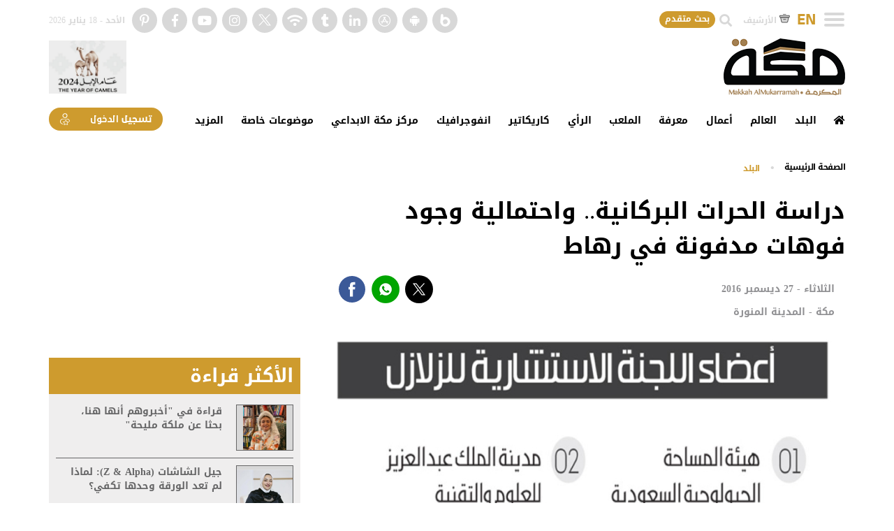

--- FILE ---
content_type: text/html; charset=UTF-8
request_url: https://makkahnewspaper.com/article/588395/%D8%A7%D9%84%D8%A8%D9%84%D8%AF/%D8%AF%D8%B1%D8%A7%D8%B3%D8%A9-%D8%A7%D9%84%D8%AD%D8%B1%D8%A7%D8%AA-%D8%A7%D9%84%D8%A8%D8%B1%D9%83%D8%A7%D9%86%D9%8A%D8%A9-%D9%88%D8%A7%D8%AD%D8%AA%D9%85%D8%A7%D9%84%D9%8A%D8%A9-%D9%88%D8%AC%D9%88%D8%AF-%D9%81%D9%88%D9%87%D8%A7%D8%AA-%D9%85%D8%AF%D9%81%D9%88%D9%86%D8%A9-%D9%81%D9%8A-%D8%B1%D9%87%D8%A7%D8%B7
body_size: 23995
content:
<!DOCTYPE html>
<html itemscope itemtype="https://schema.org/WebPage" lang="ar" xml:lang="ar">
<head>
    

<title> دراسة الحرات البركانية.. واحتمالية وجود فوهات مدفونة في رهاط | صحيفة مكة </title>

<link rel="icon" type="image/png" href="/theme_makkahnew/images/fav1.png"/>

            <meta charset="utf-8">
<meta http-equiv="X-UA-Compatible" content="IE=edge">
<meta name="ROBOTS" content="index,follow">
<meta name="language" content="ar">
<meta name="copyright" content="صحيفة مكة">
<meta name="format-detection" content="telephone=no">

<meta name="viewport" content="width=device-width, initial-scale=1, maximum-scale=1">

                	<link rel="apple-touch-icon" href="/theme_makkahnewimages/makkahnew_logo/makkah-icon-152x152.png">
	<meta name="theme-color" content="white"/>
	<meta name="apple-mobile-web-app-capable" content="yes">
	<meta name="apple-mobile-web-app-status-bar-style" content="black">
	<meta name="apple-mobile-web-app-title" content="دراسة الحرات البركانية.. واحتمالية وجود فوهات مدفونة في رهاط | صحيفة مكة">
	<meta name="msapplication-TileImage" content="/theme_makkahnewimages/makkahnew_logo/ms-icon-144x144.png">
	<meta name="msapplication-TileColor" content="#FFFFFF">
                    			<meta name="description" content="تجري الجمعية السعودية لعلوم الأرض بالتعاون مع خبراء متخصصين دراسات وأبحاثا جيوحرارية في مناطق..." />
<meta name="keywords" content="makkah,مكة,صحيفة مكة,الحرات البركانية" />
<meta name="Idkeywords" content="328322" />
<meta name="pageType" content="article" />
<meta name="url" content="https://makkahnewspaper.com/article/588395/البلد/دراسة-الحرات-البركانية-واحتمالية-وجود-فوهات-مدفونة-في-رهاط" />
<meta name="datePublished" content="2016-12-27 09:00:00" />
<meta name="dateModified" content="2016-12-27 09:00:00" />
<meta name="author" content="مكة - المدينة المنورة" />
<meta name="p:domain_verify" content="1f595a17ecef0243c4b30481fac397a2"/>
<meta name="inLanguage" content="ar" />
<meta property="fb:app_id" content="637243173677884" />
<meta property="og:url" content="https://makkahnewspaper.com/article/588395/البلد/دراسة-الحرات-البركانية-واحتمالية-وجود-فوهات-مدفونة-في-رهاط" />
<meta property="og:title" content="دراسة الحرات البركانية.. واحتمالية وجود فوهات مدفونة في رهاط" />
<meta property="og:description" content="تجري الجمعية السعودية لعلوم الأرض بالتعاون مع خبراء متخصصين دراسات وأبحاثا جيوحرارية في مناطق..." />
<meta property="og:type" content="article" />
<meta property="og:locale" content="ar" />
<meta property="og:site_name" content="صحيفة مكة" />
<meta property="article:published_time" content="2016-12-27 09:00:00" />
<meta property="article:author" content="مكة - المدينة المنورة" />
<meta property="article:section" content="البلد" /> 
<meta name="twitter:site" content="@makkahnp" />
<meta name="twitter:creator" content="@makkahnp" />
<meta name="twitter:url" content="https://makkahnewspaper.com/article/588395/البلد/دراسة-الحرات-البركانية-واحتمالية-وجود-فوهات-مدفونة-في-رهاط">
<meta name="twitter:card" content="summary_large_image" />
<meta name="twitter:title" content="دراسة الحرات البركانية.. واحتمالية وجود فوهات مدفونة في رهاط" />
<meta name="twitter:description" content="تجري الجمعية السعودية لعلوم الأرض بالتعاون مع خبراء متخصصين دراسات وأبحاثا جيوحرارية في مناطق..." />
<meta property="og:image" content="https://makkahnewspaper.com/uploads/images/2016/12/27/680470.jpg" />
<meta property="og:image:secure_url" content="https://makkahnewspaper.com/uploads/images/2016/12/27/680470.jpg" />
     

<meta name="twitter:image" content="https://makkahnewspaper.com/uploads/images/2016/12/27/680470.jpg" /> <meta name="thumbnailUrl" content="https://makkahnewspaper.com/uploads/images/2016/12/27/680470.jpg" />
<meta property="og:image:width" content="600" />
<meta property="og:image:height" content="315" />
<meta itemprop="identifier" content="588395" />
<meta itemprop="headline" content="دراسة الحرات البركانية.. واحتمالية وجود فوهات مدفونة في رهاط" />
<meta itemprop="pageType" content="article" />
<meta itemprop="articleSection" content="البلد" />
<meta itemprop="datePublished" content="2016-12-27 09:00:00" />
<meta itemprop="dateModified" content="0000-00-00 00:00:00" />
<meta itemprop="url" content="https://makkahnewspaper.com/article/588395/البلد/دراسة-الحرات-البركانية-واحتمالية-وجود-فوهات-مدفونة-في-رهاط" />
<meta itemprop="inLanguage" content="ar" />
<meta itemprop="author" content="مكة - المدينة المنورة" />
<meta itemprop="image" content="https://makkahnewspaper.com/uploads/images/2016/12/27/680470.jpg" />
<meta itemprop="publisher" content="صحيفة مكة" />
<link rel="amphtml" href="https://makkahnewspaper.com/ampArticle/588395">
<link href="https://makkahnewspaper.com/article/588395/البلد/دراسة-الحرات-البركانية-واحتمالية-وجود-فوهات-مدفونة-في-رهاط" rel="canonical" >


<script type="application/ld+json">
    {
    "@context": "http://schema.org",
    "@type": "NewsArticle",
    "dateCreated": "2016-12-27T09:00:00+03:00",
    "datePublished": "2016-12-27T09:00:00+03:00",
    "dateModified": "-001-11-30T00:00:00+03:00",
    "url": "https://makkahnewspaper.com/article/588395/البلد/دراسة-الحرات-البركانية-واحتمالية-وجود-فوهات-مدفونة-في-رهاط",
    "headline": "دراسة الحرات البركانية.. واحتمالية وجود فوهات مدفونة في رهاط",
    "description": "تجري الجمعية السعودية لعلوم الأرض بالتعاون مع خبراء متخصصين دراسات وأبحاثا جيوحرارية في مناطق...",
    "keywords": "الحرات البركانية",
    "inLanguage": "ar",
    "mainEntityOfPage": "تجري الجمعية السعودية لعلوم الأرض بالتعاون مع خبراء متخصصين دراسات وأبحاثا جيوحرارية في مناطق...",
    "thumbnailUrl": "https://makkahnewspaper.com/uploads/images/2016/12/27/680470.jpg",
    "image": {
    "@type": "ImageObject",
    "url": "https://makkahnewspaper.com/uploads/images/2016/12/27/680470.jpg"
    },
    "articleBody": "تجري الجمعية السعودية لعلوم الأرض بالتعاون مع خبراء متخصصين دراسات وأبحاثا جيوحرارية في مناطق الحرات البركانية بالمملكة، التي تتميز بنشاط حراري، خاصة في حرتي «خيبر» و»رهاط» بالمدينة المنورة المليئة بالطاقة الحرارية.وتناول المشرف على مركز الدراسات الزلزالية في جامعة الملك سعود رئيس الجمعية السعودية لعلوم الأرض الدكتور عبدالله العمري، في سياق ندوة «النشاط الزلزالي والبركاني في حرة رهاط الواقعة جنوب المدينة المنورة»، التي نظمتها جامعة طيبة أخيرا، الوضع الراهن بالنسبة للنشاط الزلزالي والبركاني في حرة «رهاط»، شارحا توزيع الحرات بالمملكة والعلاقة بين جيولوجية المملكة وحراتها.وأبان أن النشاط البركاني الحديث يتركز حاليا في الجزء الشمالي من حرة رهاط، الذي يشتمل على 644 فوهة على هيئة مخاريط بركانية.وأوضح أن الخرائط الجيولوجية وتقديرات أعمار الصخور أظهرت أن آخر ثوران بركاني وقع جنوب منطقة المدينة المنورة كان في 1256م (654هـ)، بالقرب من المخطط العيني، حيث غطت الحمم البركانية الطرف الشرقي من المدينة المنورة، وخرجت عبر شقوق أرضية سبقها حدوث زلازل استمرت من 4 إلى 5 أيام.وأشار إلى أن حرة رهاط تحتوي على مظاهر بركانية ومعالم جيولوجية مميزة، من ضمنها وجود أنفاق طولية تكونت عندما انسابت الصهارة البركانية على سطح الأرض وبرد سطحها، وتكونت قشرة سطحية، بينما بقي الجزء المنصهر الحار بالداخل إلى أن اختفى بعد فترة، مكونا تلك الأنفاق ذات الأحجام المختلفة.وأفاد بأن اللجنة الاستشارية للزلازل، أوصت بضرورة إجراء تصوير بطريقة المقاومية الكهربائية على منطقة مخطط التعويض العيني، لتحديد التتابع الطبقي البازلتي، والكشف عن الأماكن المعرضة للتشققات والتكسير والتصدعات تحت السطحية، حيث يحتمل وجود تكهفات وصدوع وفوهات بركانية مدفونة تحت المخطط العيني بمنطقة المدينة المنورة، الأمر الذي يؤثر على سلامة المباني السكنية وساكنيها.ونوه العمري بالدور الذي تضطلع به هيئة المساحة الجيولوجية في مراقبة ورصد ودراسة النشاط الزلزالي، والمراقبة المستمرة للنشاط البركاني والزلزالي حول الحرات الموجودة بالمملكة، مؤكدا أن ذلك يعد من المؤشرات المهمة لتوقع حدوث نشاط بركاني.أعضاء اللجنة الاستشارية للزلازل1 هيئة المساحة الجيولوجية السعودية2 مدينة الملك عبدالعزيز للعلوم والتقنية3 جامعة الملك سعود4 جامعة الملك فهد5 جامعة الملك عبدالعزيز ",
    "author": {
    "@type": "Person",
    "name": "مكة - المدينة المنورة"
    },
    "publisher": {
    "@type": "Organization",
    "name": "صحيفة مكة",
    "url": "https://makkahnewspaper.com/",
    "sameAs": ["https://www.facebook.com/makkahnp", "https://www.instagram.com/makkahnp/", "https://twitter.com/makkahnp",
    "https://www.youtube.com/makkahnp", "https://www.pinterest.com/makkahnp/","https://www.linkedin.com/company/makkah-newspaper/"],
    "logo": {
    "@type": "ImageObject",
    "url": "https://makkahnewspaper.com/theme_makkahnew/images/header-logo.png",
    "width": 174,
    "height": 84
    }
    }

    }
</script>

                
    <!-- THEME JS links -->
    <!-- Common JS links -->
<!-- ads header display related to article -->
<!--added under settimeout function-->
<!---->
    <script async src="https://securepubads.g.doubleclick.net/tag/js/gpt.js" type="683bf537615ca6809b031a04-text/javascript"></script>
<!---->


<link rel="preconnect" href="https://www.googletagmanager.com">
<link rel="dns-prefetch" href="https://www.googletagmanager.com">

<link rel="preconnect" href="https://securepubads.g.doubleclick.net">
<link rel="dns-prefetch" href="https://securepubads.g.doubleclick.net">


<link rel="preconnect" href="https://code.jquery.com/">
<link rel="dns-prefetch" href="https://code.jquery.com/">


<script type="683bf537615ca6809b031a04-text/javascript">
	window.googletag = window.googletag || {cmd: []};
	googletag.cmd.push(function() {
	
	googletag.defineSlot('/222593609/160x600-WIDE-SKYSCRAPER-LEFT', [160, 600], 'div-gpt-ad-1672822415021-0').addService(googletag.pubads()); 
	googletag.defineSlot('/222593609/160x600-WIDE-SKYSCRAPER-RIGHT', [160, 600], 'div-gpt-ad-1672822666943-0').addService(googletag.pubads());
	googletag.defineSlot('/222593609/makkahnewspaper_com_1x1', [1, 1], 'div-gpt-ad-1673259868336-0').addService(googletag.pubads());
 	googletag.defineSlot('/222593609/makkahnewspaper_com_top', [[350, 50], [728, 90], [320, 100], [320, 50]], 'div-gpt-ad-1673260054989-0').addService(googletag.pubads());
googletag.defineSlot('/222593609/300x600-HALF-PAGE', [300, 600], 'div-gpt-ad-1672822756842-0').addService(googletag.pubads());
googletag.defineSlot('/222593609/Makkahnew_728x90', [728, 90], 'div-gpt-ad-1672823253975-0').addService(googletag.pubads());
googletag.defineSlot('/222593609/MPU-300x250', [300, 250], 'div-gpt-ad-1672823203688-0').addService(googletag.pubads());
googletag.defineSlot('/222593609/Overlay320x480mobilefullpage', [320, 480], 'div-gpt-ad-1677075021166-0').addService(googletag.pubads());
googletag.defineSlot('/222593609/MPU-300x250', [300, 250], 'div-gpt-ad-1703593521850-0').addService(googletag.pubads());
 	
 	if(screen.width < 768){
 		 googletag.defineSlot('/222593609/320x50-Mobile-Leaderboard', [320, 50], 'div-gpt-ad-1672823054661-0').addService(googletag.pubads());

 	}


	
	googletag.pubads().collapseEmptyDivs(); 
googletag.pubads().enableSingleRequest();
	googletag.enableServices();
	googletag.pubads().refresh();
	});
</script> 

    


<script src="https://code.jquery.com/jquery-3.5.1.min.js" integrity="sha256-9/aliU8dGd2tb6OSsuzixeV4y/faTqgFtohetphbbj0=" crossorigin="anonymous" type="683bf537615ca6809b031a04-text/javascript"></script>
    
 
<meta http-equiv="refresh" content="180" >
<!-- Google tag (gtag.js) -->
<script async src="https://www.googletagmanager.com/gtag/js?id=G-GNV2X3Q1V9" type="683bf537615ca6809b031a04-text/javascript"></script>
<script type="683bf537615ca6809b031a04-text/javascript">
window.dataLayer = window.dataLayer || [];
function gtag(){dataLayer.push(arguments);}
gtag('js', new Date());
setTimeout("gtag('event', '15_sec_read', {'Read':'15 sec'})",15000 );
setTimeout("gtag('event', '30_sec_read', {'Read':'30 sec'})",30000 );
gtag('config', 'G-GNV2X3Q1V9');
</script>



<!--WEB-12690-->
<script defer src=https://cdn.afp.ai/ssp/sdk.js type="683bf537615ca6809b031a04-text/javascript"></script>
<!--WEB-12690-->
        <!-- Common CSS links -->
    
    <!-- THEME CSS links -->
    
<!-- Site CSS links -->
<link rel="preload" href="/theme_makkahnew/assets/newfonts/subset-NotoKufiArabic-Bold.woff2" as="font" type="font/woff2" crossorigin="anonymous">
<link rel="preload" href="/theme_makkahnew/assets/fonts/bukra-light.woff2" as="font" type="font/woff2" crossorigin="anonymous">
<link rel="preload" href="/theme_makkahnew/assets/fonts/bukra-bold.woff" as="font" type="font/woff" crossorigin="anonymous">
<link rel="preload" href="/theme_makkahnew/assets/fonts/bukra-reg-italic.woff" as="font" type="font/woff" crossorigin="anonymous">
<link rel="preload" href="/theme_makkahnew/assets/fonts/fa-brands-400.woff2" as="font" type="font/woff2" crossorigin="anonymous">
<link rel="preload" href="/theme_makkahnew/assets/fonts/fa-solid-900.woff2" as="font" type="font/woff2" crossorigin="anonymous">
<link rel="preload" href="/theme_makkahnew/assets/fonts/helvetica.woff" as="font" type="font/woff" crossorigin="anonymous">
<link rel="preload" href="/theme_makkahnew/assets/newfonts/NotoNaskhArabic.woff2" as="font" type="font/woff2" crossorigin="anonymous">

 

<!--<link rel="stylesheet" href="/css/selection-sharer.min.css" />
<link rel="stylesheet" type="text/css" href="/theme_makkahnew/css/jquery.fancybox.min.css">-->

        
 
<script src="/cdn-cgi/scripts/7d0fa10a/cloudflare-static/rocket-loader.min.js" data-cf-settings="683bf537615ca6809b031a04-|49"></script><link type="text/css" rel="preload" as="style"  onload="this.onload=null;this.rel='stylesheet'" href="/theme_makkahnew/css/main.min.css?v=4.26">
<script src="/cdn-cgi/scripts/7d0fa10a/cloudflare-static/rocket-loader.min.js" data-cf-settings="683bf537615ca6809b031a04-|49"></script><link type="text/css" rel="preload" as="style"  onload="this.onload=null;this.rel='stylesheet'" href="/theme_makkahnew/css/style-one.min.css?v=4.26">
 

<link rel="stylesheet" type="text/css" href="/theme_makkahnew/css/new-updates.min.css?v=4.26">

<!-- np_page_id==285 مركز مكة الابداعي--> 
<!-- Page CSS links -->

        <!-- Widget CSS links -->
                </head>
    <body dir="application.language_direction" class="d-rtl createContactCenterBody " ng-app="myApp">
            <!-- Main THEME Content -->
            <!-- page content -->
            
 
<div id="fb-root"></div>
<!--added under initialize function-->
<!--<script>(function(d, s, id) {
        var js, fjs = d.getElementsByTagName(s)[0];
        if (d.getElementById(id)) return;
        js = d.createElement(s); js.id = id;
        js.src = "//connect.facebook.net/en_US/sdk.js#xfbml=1&version=v2.4&appId=637243173677884";
        fjs.parentNode.insertBefore(js, fjs);
    }(document, 'script', 'facebook-jssdk'));
</script>-->

<input id="section_id" type="hidden" value="" />
<!-- HEADER OF THEME -->
<!-- /222593609/makkahnewspaper_com_1x1 -->
<div id='div-gpt-ad-1673259868336-0'>
  <script type="683bf537615ca6809b031a04-text/javascript">
    googletag.cmd.push(function() { googletag.display('div-gpt-ad-1673259868336-0'); });
  </script>
</div>


<div class="demoicon d-none"></div>

<header class="header no-print" >
        <nav class="navbar">
        <div class="container custom-container ">

            <div class="d-flex holder-header relative">
                <div class="holder-header__list">
                    <button class="navbar-toggler navbar-toggler-right" type="button" data-toggle="collapse" data-target="#navbarSupportedContent" aria-controls="navbarSupportedContent" aria-expanded="false" aria-label="Toggle navigation" onclick="if (!window.__cfRLUnblockHandlers) return false; InitCollapseClass()" data-cf-modified-683bf537615ca6809b031a04-="">
                        <span class="icon-bar"></span>
                        <span class="icon-bar"></span>
                        <span class="icon-bar"></span>
                    </button>
                    <button class="btn-search-mobile" type="button" onclick="if (!window.__cfRLUnblockHandlers) return false; InitShowSearchMobile();" data-cf-modified-683bf537615ca6809b031a04-=""><span class="fas fa-search"></span></button>
                    <form role="form" class="form-search-mobile" method="GET" action="/search/" id="headerSearchFormMobileMain">
                        <input class="form-field-mobile" type="text" placeholder="ابحث في مكة" name="query" id="queryMobileMain">
                            <button class="btn-submit-mobile" type="button" onClick="if (!window.__cfRLUnblockHandlers) return false; sendheaderSearchFormMobileMain()" data-cf-modified-683bf537615ca6809b031a04-="">ابحث</button>
                    </form>
                    <div class="headerEN MobileView" ><a href="/english" title="language en">EN</a></div>
                </div>
                <div class="holder-header__list">

                    <div class="headerEN" ><a href="/english" title="language en">EN</a></div>

                    <a href="/archive" title="archive link" class="holder-action__list header-text">
                       <svg class="icon-archive" version="1.1" id="Layer_1" xmlns="http://www.w3.org/2000/svg" xmlns:xlink="http://www.w3.org/1999/xlink" x="0px" y="0px"
                             width="14.9px" height="12.4px" viewBox="0 0 14.9 12.4" enable-background="new 0 0 14.9 12.4" xml:space="preserve">
                            <g>
                                <path stroke-miterlimit="10" d="M1.6,4.7l1.4,6c0,0,0.3,1,3,0.8l3.5,0c0,0,2.1,0.2,2.2-1.1L13,4.7
                                      H1.6z"/>
                                <path stroke-miterlimit="10" d="M13.6,4.5H1C0.7,4.5,0.5,4.3,0.5,4V2.6c0-0.3,0.2-0.5,0.5-0.5h12.6
                                      c0.3,0,0.5,0.2,0.5,0.5V4C14.1,4.3,13.8,4.5,13.6,4.5z"/>
                                <path d="M9,7.8H5.5c-0.2,0-0.4-0.2-0.4-0.4v0C5.1,7.2,5.2,7,5.5,7H9c0.2,0,0.4,0.2,0.4,0.4v0C9.3,7.6,9.2,7.8,9,7.8
                                      z"/>
                                <path d="M9,0.8H5.4C5.2,0.8,5,0.6,5,0.4v0C5,0.2,5.2,0,5.4,0H9c0.2,0,0.4,0.2,0.4,0.4v0C9.4,0.6,9.3,0.8,9,0.8z"/>
                            </g>
                        </svg>
                        الأرشيف
                    </a>

                    <div class="holder-action__list relative">
                        <form class="holder-search" role="form" method="GET" action="/search/" id="headerSearchForm">
                            <input class="form-field" type="text" placeholder="ابحث في مكة" name="query" id="query">
                                <button class="btn-search" type="button" onclick="if (!window.__cfRLUnblockHandlers) return false; InitShowSearch();" data-cf-modified-683bf537615ca6809b031a04-=""><span class="fas fa-search"></span></button>
                                <button class="btn-submit" type="button" onClick="if (!window.__cfRLUnblockHandlers) return false; sendheaderSearchForm()" data-cf-modified-683bf537615ca6809b031a04-="">ابحث</button>
                        </form>
                        <div class="button-advance-search">بحث متقدم</div>
                        <div  class="advance-search-popup" >
                            <div class="formAdvanceBox">
                                <div class="title">بحث متقدم</div>
                                <form class="form-inline"  id="advanceForm" autocomplete="off" role="form" method="GET" action="/search/">
                                    <div class="rowspace">
                                        <input name="query" id="query" class="inputText" type="text" placeholder="ابحث" required oninvalid="if (!window.__cfRLUnblockHandlers) return false; this.setCustomValidity('الرجاء ملئ هذه الخانة')" data-cf-modified-683bf537615ca6809b031a04-="">
                                    </div>

                                    <div class="flex-select">
                                        <div class="select-section">
                                            <select name="section" id="section">
                                                <option disabled selected>صنف حسب القسم</option>
                                                                                                <option value="1">البلد</option>
                                                                                                <option value="2">العالم</option>
                                                                                                <option value="3">الملعب</option>
                                                                                                <option value="4">أعمال</option>
                                                                                                <option value="8">الرأي</option>
                                                                                                <option value="9">معرفة</option>
                                                                                                <option value="13">إنفوجرافيك</option>
                                                                                                <option value="29">كاريكاتير</option>
                                                                                                <option value="40">English Articles</option>
                                                                                                <option value="44">موضوعات الخاصة</option>
                                                                                                <option value="57">فيديو</option>
                                                                                                <option value="6">الأولى</option>
                                                                                                <option value="39">تفاعل</option>
                                                                                                <option value="42">مركز مكة الإبداعي</option>
                                                                                                <option value="62">قمة العشرين</option>
                                                                                                <option value="63">استبيان</option>
                                                                                                <option value="65">أخبار للموقع </option>
                                                                                                <option value="64">معرض الصور</option>
                                                                                                <option value="66">تصفح العدد</option>
                                                                                                <option value="41">English Opinion</option>
                                                                                                <option value="68">أخبار السوق</option>
                                                                                            </select>
                                        </div>

                                        <div class="select-author-form-advance">
                                            <div>
                                                <input type="text" class="search-author_advance" id="search-author-advance" placeholder="صنف حسب الكاتب" value="" />
                                            </div>
                                            <div class="suggesstion-box-advance" id="suggesstion-box-advance"></div>
                                            <input type="hidden" id="authorId" name="author" class="search_author-advance" disabled >
                                        </div>
                                    </div>

                                    <div  class="searchDateBox">
                                        <div class="searchDateTitle">صنف حسب التاريخ</div>
                                        <div class="flex-select">
                                            <div class="fromTo">من</div>
                                            <input class="dateInput" name="date-from" id="date-from" value="" min="2014-05-26" type="date" >
                                            <div class="fromTo">إلى</div>
                                            <input class="dateInput" name="date-to" id="date-to" value="" min="2014-05-26" type="date" >
                                        </div>
                                    </div>

                                    <div  class="rowspace">
                                        <input  class="sentButton" type="submit" value="ابحث" >
                                    </div>

                                </form>
                            </div>
                        </div>
                    </div>

                </div>

                <div class="holder-header__list">

                    <div class="d-flex holder-social">
                        <a class="holder-social__list" target="_blank" href="https://m.bee.to/profile/1000709463?lang=en&uid=1001309608" title="makkah bee.to app" rel="nofollow">
                            <img loading="lazy" src="/theme_makkahnew/images/icon/beto-app-logo.png">
                        </a>
                        <a class="holder-social__list" target="_blank" href="https://play.google.com/store/apps/details?id=net.makkahnews.app&hl=de_AT&gl=US" title="makkah android app" rel="nofollow">
                           <i class="fab fa-android"></i>
                        </a>
                        <a class="holder-social__list" target="_blank" href="https://apps.apple.com/lb/app/makkah-newspaper/id1518320892" title="makkah app store " rel="nofollow">
                           <i class="fab fa-app-store"></i>
                        </a>
                        <a class="holder-social__list" target="_blank" href="https://www.linkedin.com/company/makkah-newspaper/" title="makkah linkedin" rel="nofollow">
                           <i class="fab fa-linkedin-in"></i>
                        </a>
                        <a class="holder-social__list" target="_blank" href="https://www.tumblr.com/search/makkah+np+" title="makkah tumblr" rel="nofollow">
                            <i class="fab fa-tumblr"></i>
                        </a>
                        <a class="holder-social__list" href="/rss" title="makkah rss">
                            <span class="fas fa-wifi header-fa"></span>
                        </a>
                        <a class="holder-social__list" target="_blank" href="https://twitter.com/makkahnp" title="makkah twitter" rel="nofollow">
                            <svg version="1.1" id="svg5" xmlns:svg="http://www.w3.org/2000/svg" fill="#fff" width="30px"
                                                             xmlns="http://www.w3.org/2000/svg" xmlns:xlink="http://www.w3.org/1999/xlink" x="0px" y="0px" viewBox="0 0 1668.56 1221.19"
                                                             style="enable-background:new 0 0 1668.56 1221.19;" xml:space="preserve">
                            <g id="layer1" transform="translate(52.390088,-25.058597)">
                                <path id="path1009" d="M283.94,167.31l386.39,516.64L281.5,1104h87.51l340.42-367.76L984.48,1104h297.8L874.15,558.3l361.92-390.99
                                    h-87.51l-313.51,338.7l-253.31-338.7H283.94z M412.63,231.77h136.81l604.13,807.76h-136.81L412.63,231.77z"/>
                            </g>
                            </svg>
                        </a>
                        <a class="holder-social__list" target="_blank" href="https://instagram.com/makkahnp" title="makkah instagram" rel="nofollow">
                            <span class="fab fa-instagram header-fa"></span>
                        </a>
                        <a class="holder-social__list" target="_blank" href="https://www.youtube.com/makkahnp" title="makkah youtube" rel="nofollow">
                            <span class="fab fa-youtube header-fa"></span>
                        </a>
                        <a class="holder-social__list" target="_blank" href="https://www.facebook.com/makkahnp" title="makkah facebook" rel="nofollow">
                            <span class="fab fa-facebook-f header-fa"></span>
                        </a>
                        <a class="holder-social__list" target="_blank" href="https://www.pinterest.com/makkahnp" title="makkah pinterest" rel="nofollow">
                            <span class="fab fa-pinterest-p header-fa"></span>
                        </a>
                    </div>

                    <div class="holder-text">
                        <!--<p class="header-text">الاحد / 29 / رجب / 1447 هـ</p>-->
                        <p class="header-text">الأحد - 18 يناير 2026</p>
                    </div>

                </div>

                <div class="holder-header__list ">
                    <a class="navbar-brand" href="/" title="logo">
                        <img loading="lazy" class="navbar-image white" alt="makkah newspaper logo" src="/theme_makkahnew/images/header-logo.png">
                    </a>
                    <a class="makkah-arabic-font" href="https://engage.moc.gov.sa/year-of-saudi-coffee" target="_blank" title="coffee year">
                        <img loading="lazy" class="white" alt="makkah newspaper logo" src="/theme_makkahnew/images/camel-year.png">
                    </a>
                </div>

                                <div class="holder-header__list">
                   <!-- /222593609/makkahnewspaper_com_top -->
<div id='div-gpt-ad-1673260054989-0' style='min-width: 320px; min-height: 50px;'>
  <script type="683bf537615ca6809b031a04-text/javascript">
    googletag.cmd.push(function() { googletag.display('div-gpt-ad-1673260054989-0'); });
  </script>
</div>
                </div>
                                <!----------------------------pages menu--------------------------->
                <div class="holder-header__list">
                        <!----------------------------about us and contact us menu---------------------------->

                        

                        
                        <ul class="sub-menu__list">

                            <li class=" sub-menu__item stickyLogo"   >
                                <a href="/" title="logo">
                                   <img loading="lazy" src="/theme_makkahnew/images/header-logo.png" alt="makkah newspaper logo" width="104">
                               </a>
                            </li>


                                                    <li class=" sub-menu__item"   >
                                <a href="/" class="sub-menu__link a" title="الرئيسية">
                                   <span class="fas fa-home"></span>
                                </a>
                            </li>
                        
                            
                                                                                    <li class="dropdown sub-menu__item"  data-menuId="1294">
                                <a href="https://makkahnewspaper.com/البلد" title="البلد" class="sub-menu__link a ">
                                                                            البلد
                                                                    </a>
                                                                                            </li>
                            
                                                                                    <li class="dropdown sub-menu__item"  data-menuId="1295">
                                <a href="https://makkahnewspaper.com/العالم" title="العالم" class="sub-menu__link a ">
                                                                            العالم
                                                                    </a>
                                                                                            </li>
                            
                                                                                    <li class="dropdown sub-menu__item"  data-menuId="1296">
                                <a href="https://makkahnewspaper.com/أعمال" title="أعمال" class="sub-menu__link a ">
                                                                            أعمال
                                                                    </a>
                                                                                            </li>
                            
                                                                                    <li class="dropdown sub-menu__item"  data-menuId="1297">
                                <a href="https://makkahnewspaper.com/معرفة" title="معرفة" class="sub-menu__link a ">
                                                                            معرفة
                                                                    </a>
                                                                                            </li>
                            
                                                                                    <li class="dropdown sub-menu__item"  data-menuId="1298">
                                <a href="https://makkahnewspaper.com/الملعب" title="الملعب" class="sub-menu__link a ">
                                                                            الملعب
                                                                    </a>
                                                                                            </li>
                            
                                                                                    <li class="dropdown sub-menu__item"  data-menuId="1299">
                                <a href="https://makkahnewspaper.com/الرأي" title="الرأي" class="sub-menu__link a ">
                                                                            الرأي
                                                                    </a>
                                                                                            </li>
                            
                                                                                    <li class="dropdown sub-menu__item"  data-menuId="1300">
                                <a href="https://makkahnewspaper.com/كاريكاتير" title="كاريكاتير" class="sub-menu__link a ">
                                                                            كاريكاتير
                                                                    </a>
                                                                                            </li>
                            
                                                                                    <li class="dropdown sub-menu__item"  data-menuId="1301">
                                <a href="https://makkahnewspaper.com/انفوجرافيك" title="انفوجرافيك" class="sub-menu__link a ">
                                                                            انفوجرافيك
                                                                    </a>
                                                                                            </li>
                            
                                                                                    <li class="dropdown sub-menu__item"  data-menuId="1418">
                                <a href="https://makkahnewspaper.com/مركز-مكة-الابداعي" title="مركز مكة الابداعي" class="sub-menu__link a ">
                                                                            مركز مكة الابداعي
                                                                    </a>
                                                                                            </li>
                            
                                                                                    <li class="dropdown sub-menu__item"  data-menuId="1343">
                                <a href="https://makkahnewspaper.com/موضوعات-خاصة" title="موضوعات خاصة" class="sub-menu__link a ">
                                                                            موضوعات خاصة
                                                                    </a>
                                                                                                    <ul class="dropdown-menu dropdown-content" data-menuId="1343">
                                                                                     
                                                 <li class="sub-menu-item-li">
                                                     <a class="sub-menu-items sub-menu-item-text" title="إيران" href='https://makkahnewspaper.com/موضوعات-خاصة'>
                                                             إيران
                                                     </a>
                                                 </li>


                                                                                      
                                                 <li class="sub-menu-item-li">
                                                     <a class="sub-menu-items sub-menu-item-text" title="تحقيقات و تقارير" href='https://makkahnewspaper.com/موضوعات-خاصة'>
                                                             تحقيقات و تقارير
                                                     </a>
                                                 </li>


                                         
                                    </ul>
                                                            </li>
                            
                                                            
                                                            
                                                            

                            <li class="dropdown sub-menu__item"  data-menuId="999">
                                <a href="" title="" class="sub-menu__link a ">
                                    المزيد
                                </a>
                                <ul class="dropdown-menu dropdown-content" data-menuId="999">
                                                                                                                                                                                                                                                                                                                                                                                                                                                                                                                                                                                                                                                                                                                                                                                                                                                                                                                                                                                            <li class="sub-menu-item-li">
                                            <a href="https://makkahnewspaper.com/g20" title="G20" class="sub-menu__link a ">
                                                                                                    <div class="g20">
                                                        <div class="g20Logo"></div>
                                                    </div>
                                                                                            </a>
                                        </li>
                                                                                                                    <li class="sub-menu-item-li">
                                            <a href="https://makkahnewspaper.com/أخبار-السوق" title="أخبار السوق" class="sub-menu__link a ">
                                                                                                    أخبار السوق
                                                                                            </a>
                                        </li>
                                                                                                                    <li class="sub-menu-item-li">
                                            <a href="https://makkahnewspaper.com/archive" title="الأرشيف" class="sub-menu__link a ">
                                                                                                    الأرشيف
                                                                                            </a>
                                        </li>
                                                                    </ul>
                            </li>
                        </ul>

                        
                </div>
                <!---------------------------- end pages menu--------------------------->


                <div class="holder-header__list">

                    
                     <a href="/premium" class="btn-fuel-yellow" title="premium">
                        <span class="header-btn__text"> تسجيل <span class="header-btn__subtext">الدخول</span></span>
                        <svg class="icon-premium" version="1.1" id="Layer_1" xmlns="http://www.w3.org/2000/svg" xmlns:xlink="http://www.w3.org/1999/xlink" x="0px" y="0px"
                             width="13.6px" height="17.2px" viewBox="0 0 13.6 17.2" enable-background="new 0 0 13.6 17.2" xml:space="preserve">
                            <g>
                                <circle stroke-miterlimit="10" cx="6.8" cy="3.6" r="2.9"/>
                                <path d="M4.2,15.3c-1.8,0-3.3-1.5-3.3-3.3s1.5-3.3,3.3-3.3h5.3c1.8,0,3.3,1.5,3.3,3.3c0.5,0.4,0.8,0,0.8,0v-0.1
                                      c0-2.2-1.8-3.9-3.9-3.9H3.9C1.8,8,0,9.8,0,11.9v0.2c0,2.2,1.8,3.9,3.9,3.9h0.2C4.7,15.8,4.2,15.3,4.2,15.3z"/>
                                <path stroke-width="0.25" stroke-miterlimit="10" d="M5.5,17c0.1-0.5,0.2-1.1,0.3-1.6
                                      c0-0.2,0.1-0.5,0.1-0.7c0-0.1,0-0.2-0.1-0.3c-0.5-0.5-1.1-1-1.6-1.6C4.1,12.7,4,12.6,4,12.5c0-0.1,0.2-0.1,0.3-0.2
                                      C5,12.3,5.8,12.1,6.5,12c0.1,0,0.2-0.1,0.3-0.2c0.3-0.7,0.6-1.3,1-2C7.8,9.7,7.9,9.6,8,9.6c0.1,0,0.2,0.1,0.2,0.2
                                      c0.3,0.7,0.7,1.3,1,2C9.3,12,9.4,12,9.5,12c0.7,0.1,1.5,0.2,2.2,0.3c0,0,0.1,0,0.1,0c0.1,0.1,0.2,0.1,0.2,0.2c0,0.1,0,0.2-0.1,0.3
                                      c-0.1,0.1-0.2,0.2-0.3,0.3c-0.4,0.4-0.9,0.9-1.3,1.3c-0.1,0.1-0.1,0.1-0.1,0.2c0.1,0.8,0.3,1.5,0.4,2.3c0,0.1,0,0.2-0.1,0.2
                                      c-0.1,0-0.2,0-0.3,0c-0.3-0.2-0.7-0.3-1-0.5c-0.3-0.2-0.7-0.4-1-0.5c-0.1-0.1-0.2-0.1-0.3,0c-0.7,0.4-1.3,0.7-2,1.1
                                      C5.6,17.3,5.5,17.2,5.5,17z M10,16.6c0-0.1,0-0.1,0-0.1c-0.1-0.6-0.2-1.3-0.3-1.9c0-0.2,0-0.3,0.1-0.4c0.4-0.4,0.9-0.9,1.3-1.3
                                      c0,0,0.1-0.1,0.1-0.1c-0.7-0.1-1.4-0.2-2.1-0.3c-0.1,0-0.2-0.1-0.3-0.2c-0.3-0.6-0.6-1.1-0.8-1.7c0-0.1-0.1-0.1-0.1-0.2
                                      c-0.3,0.6-0.6,1.2-0.9,1.8c-0.1,0.2-0.2,0.2-0.3,0.3c-0.5,0.1-1,0.1-1.4,0.2c-0.2,0-0.4,0.1-0.6,0.1c0.5,0.5,1,1,1.5,1.4
                                      c0.1,0.1,0.2,0.2,0.1,0.4c0,0.2-0.1,0.5-0.1,0.7c-0.1,0.4-0.1,0.9-0.2,1.3c0.1,0,0.1-0.1,0.2-0.1c0.5-0.3,1.1-0.6,1.6-0.9
                                      c0.1-0.1,0.3-0.1,0.4,0c0.5,0.3,1.1,0.6,1.6,0.9C9.9,16.5,10,16.6,10,16.6z"/>
                            </g>
                        </svg>
                    </a>

                    
                </div>

            </div>
        </div>

        <div id="navbarSupportedContent" class="collapse navbar-collapse">
            <div class="container custom-container">
                <div class="holder-social__text"></div>
                <div class="holder-action__display"></div>
                <div class="holder-premium__display"></div>
                <div class="holder-logos__display"></div>
                <div class="holder-menu__display"></div>
                <div class="holder-social__display"></div>
                <div class="holder-action__list">
                    <form class="holder-search" role="form" method="GET" action="/search/" id="headerSearchFormMobile">
                        <input class="form-field" type="text" placeholder="ابحث في مكة" name="query" id="querymobile">
                            <button class="btn-search btn-submit-mobile" type="button" onclick="if (!window.__cfRLUnblockHandlers) return false; widgetSearchFormMobile();" data-cf-modified-683bf537615ca6809b031a04-="">ابحث</button>
                    </form>
                </div>
                <div class="holder-collapse">
                    <div class="d-flex holder-collapse__content">
                        <div class="d-flex holder-collapse__list">
                                                        <div class="holder-list">
                                <h6 class="collapse-link__title">أقسام الموقع </h6>
                                <ul class="holder-collapse__link">
                                                                        <li class="collapse-item">
                                        <a href="https://makkahnewspaper.com/الرئيسية" title="الرئيسية" class="collapse-link">
                                            الرئيسية
                                        </a>
                                    </li>
                                                                        <li class="collapse-item">
                                        <a href="https://makkahnewspaper.com/البلد" title="البلد" class="collapse-link">
                                            البلد
                                        </a>
                                    </li>
                                                                        <li class="collapse-item">
                                        <a href="https://makkahnewspaper.com/العالم" title="العالم" class="collapse-link">
                                            العالم
                                        </a>
                                    </li>
                                                                        <li class="collapse-item">
                                        <a href="https://makkahnewspaper.com/أعمال" title="أعمال" class="collapse-link">
                                            أعمال
                                        </a>
                                    </li>
                                                                        <li class="collapse-item">
                                        <a href="https://makkahnewspaper.com/معرفة" title="معرفة" class="collapse-link">
                                            معرفة
                                        </a>
                                    </li>
                                                                        <li class="collapse-item">
                                        <a href="https://makkahnewspaper.com/الملعب" title="الملعب" class="collapse-link">
                                            الملعب
                                        </a>
                                    </li>
                                                                        <li class="collapse-item">
                                        <a href="https://makkahnewspaper.com/الرأي" title="الرأي" class="collapse-link">
                                            الرأي
                                        </a>
                                    </li>
                                                                        <li class="collapse-item">
                                        <a href="https://makkahnewspaper.com/موضوعات-خاصة" title="موضوعات خاصة" class="collapse-link">
                                            موضوعات خاصة
                                        </a>
                                    </li>
                                                                        <li class="collapse-item">
                                        <a href="https://makkahnewspaper.com/كاريكاتير" title="كاريكاتير" class="collapse-link">
                                            كاريكاتير
                                        </a>
                                    </li>
                                                                        <li class="collapse-item">
                                        <a href="https://makkahnewspaper.com/انفوجرافيك" title="إنفوجرافيك" class="collapse-link">
                                            إنفوجرافيك
                                        </a>
                                    </li>
                                                                        <li class="collapse-item">
                                        <a href="https://makkahnewspaper.com/مركز-مكة-الابداعي" title="مركز مكة الابداعي" class="collapse-link">
                                            مركز مكة الابداعي
                                        </a>
                                    </li>
                                                                        <li class="collapse-item">
                                        <a href="https://makkahnewspaper.com/g20" title="G20" class="collapse-link">
                                            G20
                                        </a>
                                    </li>
                                                                        <li class="collapse-item">
                                        <a href="https://makkahnewspaper.com/أخبار-السوق" title="أخبار السوق" class="collapse-link">
                                            أخبار السوق
                                        </a>
                                    </li>
                                                                    </ul>
                            </div>
                                                        <div class="holder-list">
                                <h6 class="collapse-link__title">مكة </h6>
                                <ul class="holder-collapse__link">
                                                                        <li class="collapse-item">
                                        <a href="https://makkahnewspaper.com/contact-us" title="اتصل بنا" class="collapse-link">
                                            اتصل بنا
                                        </a>
                                    </li>
                                                                        <li class="collapse-item">
                                        <a href="https://makkahnewspaper.com/about-us" title="من نحن" class="collapse-link">
                                            من نحن
                                        </a>
                                    </li>
                                                                        <li class="collapse-item">
                                        <a href="https://makkahnewspaper.com/rss" title="RSS خدمة" class="collapse-link">
                                            RSS خدمة
                                        </a>
                                    </li>
                                                                        <li class="collapse-item">
                                        <a href="https://makkahnewspaper.com/archive" title="الأرشيف" class="collapse-link">
                                            الأرشيف
                                        </a>
                                    </li>
                                                                    </ul>
                            </div>
                            
                        </div>
                        <div class="holder-collapse__list maxWidth350">
                            <h2 class="collapse-title">إشترك في صفحتنا الإخبارية</h2>
                            <div class="holder-collapse__form">

                                <form action="https://app.moosend.com/subscribe/a3f32ce8-06ab-44ba-8f0f-56945f8b5924" method="post" id="ms-sub-form" target="_blank">
                                    <div>
                                    <!--<label for="email">email:</label>-->
                                    <input type="email" name="ms-email" id="email" class="form-field" placeholder="البريد الالكتروني" required />
                                    <div class="newsletter-input-space"></div>
                                    <!--<label for="name">name:</label>-->
                                    <input type="text" name="ms-name" id="name" class="form-field" placeholder="الاسم"  />
                                    <div class="newsletter-input-space"></div>
                                    <input type="submit" value="إشترك الآن" class="btn-fuel-yellow"/>
                                    </div>
                                </form>
                            </div>
                        </div>
                    </div>
                    <div class="d-flex holder-collapse__content">
                        <div class="holder-collapse__list">

                        </div>
                        <div class="holder-collapse__list">
                            <div class="d-flex holder-social">
                                <a class="holder-social__list" target="_blank" href="https://m.bee.to/profile/1000709463?lang=en&uid=1001309608" title="makkah bee.to app" rel="nofollow">
                                    <img loading="lazy" src="/theme_makkahnew/images/icon/beto-app-logo.png">
                                </a>
                                <a class="holder-social__list" target="_blank" href="https://play.google.com/store/apps/details?id=net.makkahnews.app&hl=de_AT&gl=US" title="makkah android app" rel="nofollow">
                                    <i class="fab fa-android"></i>
                                </a>
                                <a class="holder-social__list" target="_blank" href="https://apps.apple.com/lb/app/makkah-newspaper/id1518320892" title="makkah app store " rel="nofollow">
                                    <i class="fab fa-app-store"></i>
                                </a>
                                <a class="holder-social__list"  target="_blank" href="https://www.linkedin.com/company/makkah-newspaper/" title="makkah linkedin" rel="nofollow">
                                    <i class="fab fa-linkedin-in"></i>
                                </a>
                                <a class="holder-social__list"  target="_blank" href="https://www.tumblr.com/search/makkah+np+" title="makkah tumblr" rel="nofollow">
                                    <i class="fab fa-tumblr"></i>
                                </a>
                                <a class="holder-social__list" href="/rss" title="makkah rss">
                                    <span class="fas fa-wifi header-fa"  ></span>
                                </a>
                                <a class="holder-social__list" target="_blank" href="https://twitter.com/makkahnp" title="makkah twitter" rel="nofollow">
                                    <span class="fab fa-twitter header-fa"></span>
                                </a>
                                <a class="holder-social__list"  target="_blank" href="https://www.instagram.com/makkahnp/" title="makkah instagram" rel="nofollow">
                                    <span class="fab fa-instagram header-fa"></span>
                                </a>
                                <a class="holder-social__list"  target="_blank" href="https://www.youtube.com/makkahnp" title="makkah youtube" rel="nofollow">
                                    <span class="fab fa-youtube header-fa"></span>
                                </a>
                                <a class="holder-social__list"  target="_blank" href="https://www.facebook.com/makkahnp" title="makkah facebook" rel="nofollow">
                                    <span class="fab fa-facebook-f header-fa"></span>
                                </a>
                                <a class="holder-social__list" target="_blank" href="https://www.pinterest.com/makkahnp" title="makkah pinterest" rel="nofollow">
                                    <span class="fab fa-pinterest-p header-fa"></span>
                                </a>
                            </div>
                        </div>
                    </div>
                </div>
            </div>
        </div>
    </nav>

</header>


<!---->



<!--    <div class="creative-sub-menu-outer ">
            <div class="creative-sub-menu container">
                <div class="container">
                <div class="row header-row-articles" data-rowmenuid="1319" data-called="0">
                    call header-menu-ajax articles
                </div>
                </div>
            </div>
    </div> -->



<label class="switch">
    <input type="checkbox">
        <span class="slider" onclick="if (!window.__cfRLUnblockHandlers) return false; InitToggleDirection()" data-cf-modified-683bf537615ca6809b031a04-=""></span>
</label>

<div id="salat_time_view"></div>





<main class="makkahnew-article">
        <div class="container" style="position:relative;" >
        <div id="nav" class="hidden-xs">
                <div class="adv1 ">
                    <!-- /222593609/160x600-WIDE-SKYSCRAPER-RIGHT -->
                    <div id='div-gpt-ad-1672822666943-0' style='min-width: 160px; min-height: 600px;'>
                      <script type="683bf537615ca6809b031a04-text/javascript">
                        googletag.cmd.push(function() { googletag.display('div-gpt-ad-1672822666943-0'); });
                      </script>
                    </div>
                </div>
                <div class="adv2 ">
                    <!-- /222593609/160x600-WIDE-SKYSCRAPER-LEFT -->
                    <div id='div-gpt-ad-1672822415021-0' style='min-width: 160px; min-height: 600px;'>
                      <script type="683bf537615ca6809b031a04-text/javascript">
                        googletag.cmd.push(function() { googletag.display('div-gpt-ad-1672822415021-0'); });
                      </script>
                    </div>
                </div>
            </div>
       </div>
            <!-- ****************************** BOOTSTRAP WIDGETS ********************************* -->
	<div class="container ">
	    <div class="row">
                <div class="col-md-12 noPadding col-xs-12">
                     
			<div class="ajax_widget"  data-ajax_widget="2547" ></div>
			                </div>
            </div>
	</div>
<div class="container ">
	    <div class="row">
                <div class="col-md-12 noPadding col-xs-12">
                    				<!-- makkahnew-mobile-ad.blade.php -->

			                </div>
            </div>
	</div>
<div class="container ">
	    <div class="row">
                <div class="col-md-8 col-xs-12">
                    				<!-- makkahnew-article-details-image.blade.php -->

<!--$article->section_id ==  \Layout\Website\Services\ThemeService::ConfigValue('AUTHOR_ARTICLE_SECTION_ID')-->


<div class="section-main-article padd10mobile">
    <input type="hidden" id="cmsArticleId" value="588395"/>


    <div class="holder-breadcrumbs">
        <nav class="breadcrumbs" aria-label="breadcrumb">
            <ol class="breadcrumb">
                <li class="breadcrumb-item"><a href="/" title="اﻟﺼﻔﺤﺔ اﻟﺮﺋﻴﺴﻴﺔ" class="breadcrumb-link">اﻟﺼﻔﺤﺔ اﻟﺮﺋﻴﺴﻴﺔ</a></li>
                <li class="breadcrumb-item active" aria-current="page">
                    <a class="breadcrumb-link-active" href="https://makkahnewspaper.com/البلد"> البلد </a>
                </li>
            </ol>
        </nav>
    </div>


    <div class="holder-article__title">

        <!--    <div class="holder-progress-bar">
                    <div class="progress">
                        <a href="javascript:history.go(-1)">
                            <svg class="progress-circle" width="100%" height="100%" viewBox="0 0 100 100"
                                preserveAspectRatio="xMinYMin meet" class="svg-content">
                               <path d="M50,1a49,49 0 0,1 0,98a49,49 0 0,1 0,-98" />
                           </svg>
                        </a>
                    </div>
                </div>  -->
        
        <h1 class="title-article">دراسة الحرات البركانية.. واحتمالية وجود فوهات مدفونة في رهاط</h1>
    </div>

    
    <div class="col-12 ">
        <div class="holder-article__cta">
            <!--<p class="subtitle-article"> الثلاثاء / 28 / ربيع الأول / 1438 هـ - 09:00</p>-->
                <p class="subtitle-article">الثلاثاء - 27 ديسمبر 2016</p>
                <p class="subtitle-article_english">Tue - 27 Dec 2016</p>
            <ul class="list-unstyled list-icons">

                <style>
                    .list-unstyled .item-icon .twitter-icon{
                        height: 40px;
                        width: 40px;
                        background-color: #000;
                        border-radius: 50%;
                        padding: 5px;
                    }
                    .list-unstyled .item-icon a{
                        display: flex;
                    }

                    .list-unstyled .item-icon a .twitter-icon svg{
                        height: 100%;
                        width: 100%;
                    }

                    @media  screen and (max-width: 768px){
                        .list-unstyled .item-icon .twitter-icon{
                            height: 35px;
                            width: 35px;
                        }
                    }
                </style>
                <li class="item-icon">
                    <a class="link-cta" href="https://twitter.com/intent/tweet?text=دراسة الحرات البركانية.. واحتمالية وجود فوهات مدفونة في رهاط https://makkahnewspaper.com/article/588395" target="_blank">
                        <div class="twitter-icon">
                            <svg version="1.1" id="svg5" xmlns:svg="http://www.w3.org/2000/svg" fill="#fff"
                                 xmlns="http://www.w3.org/2000/svg" xmlns:xlink="http://www.w3.org/1999/xlink" x="0px" y="0px" viewBox="0 0 1668.56 1221.19"
                                 style="enable-background:new 0 0 1668.56 1221.19;" xml:space="preserve">
                                <g id="layer1" transform="translate(52.390088,-25.058597)">
                                    <path id="path1009" d="M283.94,167.31l386.39,516.64L281.5,1104h87.51l340.42-367.76L984.48,1104h297.8L874.15,558.3l361.92-390.99
                                        h-87.51l-313.51,338.7l-253.31-338.7H283.94z M412.63,231.77h136.81l604.13,807.76h-136.81L412.63,231.77z"/>
                                </g>
                            </svg>
                        </div>
                    </a>
                </li>
                <li class="item-icon">
                    <a class="link-cta" href="https://api.whatsapp.com/send?text=دراسة الحرات البركانية.. واحتمالية وجود فوهات مدفونة في رهاط https://makkahnewspaper.com/article/588395" target="_blank">
                        <svg class="icon-cta" version="1.1" id="Layer_1" xmlns="http://www.w3.org/2000/svg" xmlns:xlink="http://www.w3.org/1999/xlink" x="0px" y="0px"
                             width="39.995px" height="39.995px" viewBox="0 0 39.995 39.995" enable-background="new 0 0 39.995 39.995" xml:space="preserve">
                            <image overflow="visible" width="40" height="40" xlink:href="[data-uri]
                                   T2lDQ1BQaG90b3Nob3AgSUNDIHByb2ZpbGUAAHjanVNnVFPpFj333vRCS4iAlEtvUhUIIFJCi4AU
                                   kSYqIQkQSoghodkVUcERRUUEG8igiAOOjoCMFVEsDIoK2AfkIaKOg6OIisr74Xuja9a89+bN/rXX
                                   Pues852zzwfACAyWSDNRNYAMqUIeEeCDx8TG4eQuQIEKJHAAEAizZCFz/SMBAPh+PDwrIsAHvgAB
                                   eNMLCADATZvAMByH/w/qQplcAYCEAcB0kThLCIAUAEB6jkKmAEBGAYCdmCZTAKAEAGDLY2LjAFAt
                                   AGAnf+bTAICd+Jl7AQBblCEVAaCRACATZYhEAGg7AKzPVopFAFgwABRmS8Q5ANgtADBJV2ZIALC3
                                   AMDOEAuyAAgMADBRiIUpAAR7AGDIIyN4AISZABRG8lc88SuuEOcqAAB4mbI8uSQ5RYFbCC1xB1dX
                                   Lh4ozkkXKxQ2YQJhmkAuwnmZGTKBNA/g88wAAKCRFRHgg/P9eM4Ors7ONo62Dl8t6r8G/yJiYuP+
                                   5c+rcEAAAOF0ftH+LC+zGoA7BoBt/qIl7gRoXgugdfeLZrIPQLUAoOnaV/Nw+H48PEWhkLnZ2eXk
                                   5NhKxEJbYcpXff5nwl/AV/1s+X48/Pf14L7iJIEyXYFHBPjgwsz0TKUcz5IJhGLc5o9H/LcL//wd
                                   0yLESWK5WCoU41EScY5EmozzMqUiiUKSKcUl0v9k4t8s+wM+3zUAsGo+AXuRLahdYwP2SycQWHTA
                                   4vcAAPK7b8HUKAgDgGiD4c93/+8//UegJQCAZkmScQAAXkQkLlTKsz/HCAAARKCBKrBBG/TBGCzA
                                   BhzBBdzBC/xgNoRCJMTCQhBCCmSAHHJgKayCQiiGzbAdKmAv1EAdNMBRaIaTcA4uwlW4Dj1wD/ph
                                   CJ7BKLyBCQRByAgTYSHaiAFiilgjjggXmYX4IcFIBBKLJCDJiBRRIkuRNUgxUopUIFVIHfI9cgI5
                                   h1xGupE7yAAygvyGvEcxlIGyUT3UDLVDuag3GoRGogvQZHQxmo8WoJvQcrQaPYw2oefQq2gP2o8+
                                   Q8cwwOgYBzPEbDAuxsNCsTgsCZNjy7EirAyrxhqwVqwDu4n1Y8+xdwQSgUXACTYEd0IgYR5BSFhM
                                   WE7YSKggHCQ0EdoJNwkDhFHCJyKTqEu0JroR+cQYYjIxh1hILCPWEo8TLxB7iEPENyQSiUMyJ7mQ
                                   AkmxpFTSEtJG0m5SI+ksqZs0SBojk8naZGuyBzmULCAryIXkneTD5DPkG+Qh8lsKnWJAcaT4U+Io
                                   UspqShnlEOU05QZlmDJBVaOaUt2ooVQRNY9aQq2htlKvUYeoEzR1mjnNgxZJS6WtopXTGmgXaPdp
                                   r+h0uhHdlR5Ol9BX0svpR+iX6AP0dwwNhhWDx4hnKBmbGAcYZxl3GK+YTKYZ04sZx1QwNzHrmOeZ
                                   D5lvVVgqtip8FZHKCpVKlSaVGyovVKmqpqreqgtV81XLVI+pXlN9rkZVM1PjqQnUlqtVqp1Q61Mb
                                   U2epO6iHqmeob1Q/pH5Z/YkGWcNMw09DpFGgsV/jvMYgC2MZs3gsIWsNq4Z1gTXEJrHN2Xx2KruY
                                   /R27iz2qqaE5QzNKM1ezUvOUZj8H45hx+Jx0TgnnKKeX836K3hTvKeIpG6Y0TLkxZVxrqpaXllir
                                   SKtRq0frvTau7aedpr1Fu1n7gQ5Bx0onXCdHZ4/OBZ3nU9lT3acKpxZNPTr1ri6qa6UbobtEd79u
                                   p+6Ynr5egJ5Mb6feeb3n+hx9L/1U/W36p/VHDFgGswwkBtsMzhg8xTVxbzwdL8fb8VFDXcNAQ6Vh
                                   lWGX4YSRudE8o9VGjUYPjGnGXOMk423GbcajJgYmISZLTepN7ppSTbmmKaY7TDtMx83MzaLN1pk1
                                   mz0x1zLnm+eb15vft2BaeFostqi2uGVJsuRaplnutrxuhVo5WaVYVVpds0atna0l1rutu6cRp7lO
                                   k06rntZnw7Dxtsm2qbcZsOXYBtuutm22fWFnYhdnt8Wuw+6TvZN9un2N/T0HDYfZDqsdWh1+c7Ry
                                   FDpWOt6azpzuP33F9JbpL2dYzxDP2DPjthPLKcRpnVOb00dnF2e5c4PziIuJS4LLLpc+Lpsbxt3I
                                   veRKdPVxXeF60vWdm7Obwu2o26/uNu5p7ofcn8w0nymeWTNz0MPIQ+BR5dE/C5+VMGvfrH5PQ0+B
                                   Z7XnIy9jL5FXrdewt6V3qvdh7xc+9j5yn+M+4zw33jLeWV/MN8C3yLfLT8Nvnl+F30N/I/9k/3r/
                                   0QCngCUBZwOJgUGBWwL7+Hp8Ib+OPzrbZfay2e1BjKC5QRVBj4KtguXBrSFoyOyQrSH355jOkc5p
                                   DoVQfujW0Adh5mGLw34MJ4WHhVeGP45wiFga0TGXNXfR3ENz30T6RJZE3ptnMU85ry1KNSo+qi5q
                                   PNo3ujS6P8YuZlnM1VidWElsSxw5LiquNm5svt/87fOH4p3iC+N7F5gvyF1weaHOwvSFpxapLhIs
                                   OpZATIhOOJTwQRAqqBaMJfITdyWOCnnCHcJnIi/RNtGI2ENcKh5O8kgqTXqS7JG8NXkkxTOlLOW5
                                   hCepkLxMDUzdmzqeFpp2IG0yPTq9MYOSkZBxQqohTZO2Z+pn5mZ2y6xlhbL+xW6Lty8elQfJa7OQ
                                   rAVZLQq2QqboVFoo1yoHsmdlV2a/zYnKOZarnivN7cyzytuQN5zvn//tEsIS4ZK2pYZLVy0dWOa9
                                   rGo5sjxxedsK4xUFK4ZWBqw8uIq2Km3VT6vtV5eufr0mek1rgV7ByoLBtQFr6wtVCuWFfevc1+1d
                                   T1gvWd+1YfqGnRs+FYmKrhTbF5cVf9go3HjlG4dvyr+Z3JS0qavEuWTPZtJm6ebeLZ5bDpaql+aX
                                   Dm4N2dq0Dd9WtO319kXbL5fNKNu7g7ZDuaO/PLi8ZafJzs07P1SkVPRU+lQ27tLdtWHX+G7R7ht7
                                   vPY07NXbW7z3/T7JvttVAVVN1WbVZftJ+7P3P66Jqun4lvttXa1ObXHtxwPSA/0HIw6217nU1R3S
                                   PVRSj9Yr60cOxx++/p3vdy0NNg1VjZzG4iNwRHnk6fcJ3/ceDTradox7rOEH0x92HWcdL2pCmvKa
                                   RptTmvtbYlu6T8w+0dbq3nr8R9sfD5w0PFl5SvNUyWna6YLTk2fyz4ydlZ19fi753GDborZ752PO
                                   32oPb++6EHTh0kX/i+c7vDvOXPK4dPKy2+UTV7hXmq86X23qdOo8/pPTT8e7nLuarrlca7nuer21
                                   e2b36RueN87d9L158Rb/1tWeOT3dvfN6b/fF9/XfFt1+cif9zsu72Xcn7q28T7xf9EDtQdlD3YfV
                                   P1v+3Njv3H9qwHeg89HcR/cGhYPP/pH1jw9DBY+Zj8uGDYbrnjg+OTniP3L96fynQ89kzyaeF/6i
                                   /suuFxYvfvjV69fO0ZjRoZfyl5O/bXyl/erA6xmv28bCxh6+yXgzMV70VvvtwXfcdx3vo98PT+R8
                                   IH8o/2j5sfVT0Kf7kxmTk/8EA5jz/GMzLdsAAAAgY0hSTQAAeiUAAICDAAD5/wAAgOkAAHUwAADq
                                   YAAAOpgAABdvkl/FRgAABbhJREFUeNrEmV9MlWUcxz/HdOjayNbY7ILZ5rxpXbS15dq60XnBcDVr
                                   am7eONtqa66WRTYa4FIuUMs/gPJHzoHz/jvnACGimIIeRNFiKJhmYB5MpuFCaLK0VDi/Lt6HM6AD
                                   PAeYvdt35+w57/v+vs/v+f0/kAMxZANZgBewgRDgBwzgGFAHWEAFYPE8IdKw2IrDIfwcxaQVm4tY
                                   HMfGh0U2Fu9wmBcxAVO9t17BB9QoOQHgCSDjoE3we6AODybrMKnF5D4WgqlgK1ijYMa+P8biNBYf
                                   YPEcJ4Djs0WwQhE8zHs4REYJ1cfoZwz6qeFjjs0GwUrA5GUMTmIgGNMgFw9+BJsOyllBrZIzLYIO
                                   a3CIzgqpeFo1EKrJIDAZwS2j8CnwmSIY5ItpHed0iHopoioOOUGRGY39QAkZBJ8CuRF4ESwOxdfg
                                   dYUu9dnCasrGGfbTQCnCKbKIKC4jYNcoFLIYA8F5yuQsFaK8CPtYQR6wE8hDuXhQGamfH2akOXOG
                                   mq9AsOnnItCuQIdCM2/jS1CArULGQYRChCKEYoQDCuVxgvdUGzyEEGYHN4GbAI3AScDmHv4EiJmK
                                   VBmSdipNcq/kinHTEPs3W3Zd2yXrzqxzyecrzeiajaHeHSQFB3W8Dqu1g7CjbKUAWRteK219bTLR
                                   FRmMyOYLm13NlmiStBVJP9lYxHLtiYQMuQg52HlQdK/62/UyzzdPn6Sb23sIAJTwLCZPtGzFcI+s
                                   JFIiiV7Nfc2urerYpalsu55XoJw0be3lI+lN6TGhff/0yaaTm8Qb8WqR3Hp5q7Bf03EMhBBboJJM
                                   LeeocINp91/dMYHp4XQhE5njzJGoRKckGJWoJAeShTLtYzYgiFfLQQ4gK8MrY8IeDT8Sj+URfAj7
                                   kAPXD2hpMaM9w/VsHQ0GaAEf9QQ0HihA9nTuiQkaig5JSlWKUIAsshZJ+G5Yz2Hu1LtebWpp8AYY
                                   tGkZbTESvBUcIyyzI1PIQZafWa7tLO0D7a7W/Vqx9new6dDaTTFS1VM1RthQdEhSq1KFPKS4u1iL
                                   4OU/L7uerJcUesGmQSu9Fca3s8jDiJvW8pCCroLY+p5f9kj2j9kyODQ45v7G3kY3HhpakaMbHAxd
                                   gmvOrYkf4waaXbvajqxqWiXbrmxzc+puZGHFQmm62xS7N/dqrr6TOLRCgK+1dlOOePweGXg0EJdk
                                   14MuWVa3TMhF2KFSWxHCTqShtyF2X2pNqvubTt9SSQiqePc/nddERluAbGjZIMPR4QltrLK7UtaH
                                   10tqKFWWBJfI3q69sd8KbxS6gVq/dPsKgrygXWKVIAsCC2QoOjSlMwwPj91Ez9894inzuEdvaxKs
                                   5Q0oAQwuTPmQSnUbL2xMOA93DnbK4uBi15kc7T56gBAetzH38/6UWvQjSWVJ0vOgR3of9srun3ZL
                                   zqUcGXw8OCm5/Gv5Mrd8rj65kVqzlH0UAjiARRIVPJmUpB9JrkyWtWfXynx7vuuJ+5CUYIpsadsi
                                   1T3V0nqvVdr626Tudp1kd2TL0pqlQoFb1CZUsFoIDSyhAeAScBE4xUeTlvwjOyvCzQQjs5gyVVkX
                                   q/Vy5cGFqlOzEiz7DyEcwU830A3QqXAVCHGL8hk0TH6F6TZOBkIFUS6QxHng/Pi281tep/R/ajst
                                   dRpH2UgLcBY4B9A6CpeARj6nNMFjmY2e2EDw4uc7GIO485BqimP28zTgQ3AIcxfoB/4YhbgEG4Ei
                                   SmfciOs7RiOhiYZH8RZHhovVZGmlwZmM3xx8GCrcPU6U4DHA5C1MIjPyzvGhyq0F7xPkQ0Jq7j0t
                                   gkfVCLiaZ6hlOzbDs6LNSko5Qgo1sSnuDAlWAWeAEC/hJwuLn2P2OZGdjl83uUU533CEVwmrfwyq
                                   1fBqxgQrgdNqTGKo8XA1rxHgEyx82DRj0YXJbSzuYPErDudxsDH5khBvYjIHr3rnaaBWj+C/AwBh
                                   lut9xg26KwAAAABJRU5ErkJggg==" transform="matrix(0.9999 0 0 0.9999 0 0)">
                            </image>
                        </svg>
                    </a>
                </li>
                <li class="item-icon">
                    <a class="link-cta" href="https://www.facebook.com/sharer/sharer.php?u=https://makkahnewspaper.com/article/588395" target="_blank">
                        <svg class="icon-cta" width="38" height="38" viewBox="0 0 31 31" fill="none"
                             xmlns="http://www.w3.org/2000/svg">
                            <path fill-rule="evenodd" clip-rule="evenodd"
                                  d="M0 15.5C0 6.93959 6.93959 0 15.5 0C24.0604 0 31 6.93959 31 15.5C31 24.0604 24.0604 31 15.5 31C6.93959 31 0 24.0604 0 15.5Z"
                                  fill="#3B5998" />
                            <path fill-rule="evenodd" clip-rule="evenodd"
                                  d="M16.599 24.0971V15.6642H18.9268L19.2353 12.7582H16.599L16.6029 11.3038C16.6029 10.5458 16.6749 10.1397 17.7635 10.1397H19.2188V7.2334H16.8906C14.0941 7.2334 13.1099 8.64312 13.1099 11.0138V12.7586H11.3667V15.6646H13.1099V24.0971H16.599Z"
                                  fill="white" />
                        </svg>
                    </a>
                </li>
            </ul>
        </div>
    </div>

    <div class="col-12 ">
        <div class="article-byline subtitle-article">
        مكة - المدينة المنورة
    </div>
        </div>



     <div class="col-12 col-img">
        <div class="holder-article__image">
<!--            -->

                        <a class="fancybox" href="https://makkahnewspaper.com/uploads/images/2016/12/27/680470.jpg" data-fancybox="gallery">
            <div class="relative layout-ratio contain-ratio">
                                    <script src="/cdn-cgi/scripts/7d0fa10a/cloudflare-static/rocket-loader.min.js" data-cf-settings="683bf537615ca6809b031a04-|49"></script><img src="https://cdn4.premiumread.com/?url=https://makkahnewspaper.com/uploads/images/2016/12/27/680470.jpg&w=60&q=100&f=jpg" class="lazy img-fluid img-article" data-src="https://cdn4.premiumread.com/?url=https://makkahnewspaper.com/uploads/images/2016/12/27/680470.jpg&amp;w=900&amp;q=100&amp;f=jpg" alt="No Image Caption" onerror="this.src='/theme_makkahnew/images/no-image.png'">
                 
			</div>

			

		
	
            </a>
            
            

            <!---->
        </div>
    </div>

</div>



			                    				<!-- makkahnew-article-details-info.blade.php -->

<!--$article->section_id ==  \Layout\Website\Services\ThemeService::ConfigValue('AUTHOR_ARTICLE_SECTION_ID')-->

<div class="section-main-article padd10mobile">

    <div class="d-flex holder">
        <div class="holder-font-adjuster">
            <label class="label-font decrease">A</label>
            <input id="article-font-slider" type="range" min="14" max="30" value="" class="slider" />
            <label class="label-font increase">A</label>
        </div> 
    </div>


    <div class="article-desc" >

        
        
                تجري الجمعية السعودية لعلوم الأرض بالتعاون مع خبراء متخصصين دراسات وأبحاثا جيوحرارية في مناطق الحرات البركانية بالمملكة، التي تتميز بنشاط حراري، خاصة في حرتي «خيبر» و»رهاط» بالمدينة المنورة المليئة بالطاقة الحرارية.<br /><br/><br /><br/>وتناول المشرف على مركز الدراسات الزلزالية في جامعة الملك سعود رئيس الجمعية السعودية لعلوم الأرض الدكتور عبدالله العمري، في سياق ندوة «النشاط الزلزالي والبركاني في حرة رهاط الواقعة جنوب المدينة المنورة»، التي نظمتها جامعة طيبة أخيرا، الوضع الراهن بالنسبة للنشاط الزلزالي والبركاني في حرة «رهاط»، شارحا توزيع الحرات بالمملكة والعلاقة بين جيولوجية المملكة وحراتها.<br /><br/><br /><br/>وأبان أن النشاط البركاني الحديث يتركز حاليا في الجزء الشمالي من حرة رهاط، الذي يشتمل على 644 فوهة على هيئة مخاريط بركانية.<br /><br/><br /><br/>وأوضح أن الخرائط الجيولوجية وتقديرات أعمار الصخور أظهرت أن آخر ثوران بركاني وقع جنوب منطقة المدينة المنورة كان في 1256م (654هـ)، بالقرب من المخطط العيني، حيث غطت الحمم البركانية الطرف الشرقي من المدينة المنورة، وخرجت عبر شقوق أرضية سبقها حدوث زلازل استمرت من 4 إلى 5 أيام.<br /><br/><br /><br/>وأشار إلى أن حرة رهاط تحتوي على مظاهر بركانية ومعالم جيولوجية مميزة، من ضمنها وجود أنفاق طولية تكونت عندما انسابت الصهارة البركانية على سطح الأرض وبرد سطحها، وتكونت قشرة سطحية، بينما بقي الجزء المنصهر الحار بالداخل إلى أن اختفى بعد فترة، مكونا تلك الأنفاق ذات الأحجام المختلفة.<br /><br/><br /><br/>وأفاد بأن اللجنة الاستشارية للزلازل، أوصت بضرورة إجراء تصوير بطريقة المقاومية الكهربائية على منطقة مخطط التعويض العيني، لتحديد التتابع الطبقي البازلتي، والكشف عن الأماكن المعرضة للتشققات والتكسير والتصدعات تحت السطحية، حيث يحتمل وجود تكهفات وصدوع وفوهات بركانية مدفونة تحت المخطط العيني بمنطقة المدينة المنورة، الأمر الذي يؤثر على سلامة المباني السكنية وساكنيها.<br /><br/><br /><br/>ونوه العمري بالدور الذي تضطلع به هيئة المساحة الجيولوجية في مراقبة ورصد ودراسة النشاط الزلزالي، والمراقبة المستمرة للنشاط البركاني والزلزالي حول الحرات الموجودة بالمملكة، مؤكدا أن ذلك يعد من المؤشرات المهمة لتوقع حدوث نشاط بركاني.<br /><br/><br /><br/><strong>أعضاء اللجنة الاستشارية للزلازل<br /><br/><br /><br/><span style="color:rgb(255, 140, 0)">1 </span></strong>هيئة المساحة الجيولوجية السعودية<br /><br/><strong><span style="color:rgb(255, 140, 0)">2 </span></strong>مدينة الملك عبدالعزيز للعلوم والتقنية<br /><br/><strong><span style="color:rgb(255, 140, 0)">3 </span></strong>جامعة الملك سعود<br /><br/><strong><span style="color:rgb(255, 140, 0)">4 </span></strong>جامعة الملك فهد<br /><br/><strong><span style="color:rgb(255, 140, 0)">5 </span></strong>جامعة الملك عبدالعزيز<br /><br/> <!--mobileAd-->
                
            </div>

    <div class="article_tags">
        <a class="tags-list" href="/search?query=الحرات-البركانية" title="الحرات-البركانية">
        
                    الحرات البركانية
        </a>
        

         


    </div>

    
		<!--<script type="text/javascript" src="https://vendo.mmpww.com/video/0517aa80-e83b-11ea-ad15-9bd3db25e55d"></script>-->
    <script type="683bf537615ca6809b031a04-text/javascript"> 
    var vendo = document.createElement('script'); 
    vendo.src = 'https://vendo.mmpww.com/video/0517aa80-e83b-11ea-ad15-9bd3db25e55d'; 
    setTimeout(
        function(){  
            document.getElementsByTagName('BODY').item(0).prepend(vendo); 
        },2500
    );
    </script>
	</div>



<script type="683bf537615ca6809b031a04-text/javascript">
    $(function () {  
        if($('#cmsArticleId').length ) {
             $('.section-main-article .article-subTitle').selectionSharer();
             $('.section-main-article .article-desc').selectionSharer();
        }
    });
</script>

			                     
			<div class="ajax_widget"  data-ajax_widget="2413" ></div>
			                </div>
                <div class="col-md-4 col-xs-12">
                    				<!-- makkahnew-square-ad.blade.php -->
<div class="makkahnew-square-ad   padd10mobile "  widget-id="2826">

    <div class="widget-add-banner widget-add-banner_300_250">
        <p class="banner-text"><!-- /222593609/MPU-300x250 --><div id='div-gpt-ad-1703593521850-0' style='min-width: 300px; min-height: 250px;'>  <script type="683bf537615ca6809b031a04-text/javascript">    googletag.cmd.push(function() { googletag.display('div-gpt-ad-1703593521850-0'); });  </script></div></p>
    </div> 
    
</div>
			                    				<!-- makkahnew-most-read.blade.php -->
<div class="section-article makkahnew-most-read paddtop30 padd10mobile"  widget-id="2219">
    <div class="holder-article-list">
        <div class="holder-article">
            <div class="section-news">
                <div class="holder-article__list">
                    <div class="holder-article__title">
                        <h2 class="news-title">الأكثر قراءة</h2>
                    </div>

                    <div class="d-flex holder-article__value">
                         
                        <a href="https://makkahnewspaper.com/article/1628478/الرأي/قراءة-في-أخبروهم-أنها-هنا-بحثا-عن-ملكة-مليحة" title="قراءة في "أخبروهم أنها هنا، بحثا عن ملكة مليحة"" class="d-flex holder-article__img">
                            <div class="outer-img">
                                                                                                                                                                                <div class="layout-ratio cover-ratio">
                                    <script src="/cdn-cgi/scripts/7d0fa10a/cloudflare-static/rocket-loader.min.js" data-cf-settings="683bf537615ca6809b031a04-|49"></script><img loading="lazy"  src="/theme_makkahnew/images/authorDefault.png"  class="lazy" data-src="https://cdn4.premiumread.com/?url=https://makkahnewspaper.com/uploads/authors/10964-1696826594.jpg&amp;w=250&amp;q=100&amp;f=jpg"
                                          onerror="this.src='/theme_makkahnew/images/authorDefault.png'"
                                          main-src="https://makkahnewspaper.com/uploads/authors/10964-1696826594.jpg"
                                          alt="هتون أجواد الفاسي" >
                                </div>
                                                                                            </div>
                            <p class="news-desc">قراءة في "أخبروهم أنها هنا، بحثا عن ملكة مليحة"</p>
                        </a>
                       
                        <a href="https://makkahnewspaper.com/article/1628419/الرأي/جيل-الشاشات-z-alpha-لماذا-لم-تعد-الورقة-وحدها-تكفي" title="جيل الشاشات (Z & Alpha): لماذا لم تعد الورقة وحدها تكفي؟" class="d-flex holder-article__img">
                            <div class="outer-img">
                                                                                                                                                                                <div class="layout-ratio cover-ratio">
                                    <script src="/cdn-cgi/scripts/7d0fa10a/cloudflare-static/rocket-loader.min.js" data-cf-settings="683bf537615ca6809b031a04-|49"></script><img loading="lazy"  src="/theme_makkahnew/images/authorDefault.png"  class="lazy" data-src="https://cdn4.premiumread.com/?url=https://makkahnewspaper.com/uploads/authors/11052-1728915633.jpg&amp;w=250&amp;q=100&amp;f=jpg"
                                          onerror="this.src='/theme_makkahnew/images/authorDefault.png'"
                                          main-src="https://makkahnewspaper.com/uploads/authors/11052-1728915633.jpg"
                                          alt="عبير حيدر" >
                                </div>
                                                                                            </div>
                            <p class="news-desc">جيل الشاشات (Z & Alpha): لماذا لم تعد الورقة وحدها تكفي؟</p>
                        </a>
                       
                        <a href="https://makkahnewspaper.com/article/1628096/الرأي/كابوس-الإشارة-الضوئية-الصفراء" title="كابوس الإشارة الضوئية الصفراء" class="d-flex holder-article__img">
                            <div class="outer-img">
                                                                                                                                                                                <div class="layout-ratio cover-ratio">
                                    <script src="/cdn-cgi/scripts/7d0fa10a/cloudflare-static/rocket-loader.min.js" data-cf-settings="683bf537615ca6809b031a04-|49"></script><img loading="lazy"  src="/theme_makkahnew/images/authorDefault.png"  class="lazy" data-src="https://cdn4.premiumread.com/?url=https://makkahnewspaper.com/uploads/authors/10239.jpg&amp;w=250&amp;q=100&amp;f=jpg"
                                          onerror="this.src='/theme_makkahnew/images/authorDefault.png'"
                                          main-src="https://makkahnewspaper.com/uploads/authors/10239.jpg"
                                          alt="وليد الزامل" >
                                </div>
                                                                                            </div>
                            <p class="news-desc">كابوس الإشارة الضوئية الصفراء</p>
                        </a>
                       
                        <a href="https://makkahnewspaper.com/article/1628476/الرأي/عن-السفاهة-والترخيص-للسفهاء" title="عن السفاهة والترخيص للسفهاء" class="d-flex holder-article__img">
                            <div class="outer-img">
                                                                                                                                                                                <div class="layout-ratio cover-ratio">
                                    <script src="/cdn-cgi/scripts/7d0fa10a/cloudflare-static/rocket-loader.min.js" data-cf-settings="683bf537615ca6809b031a04-|49"></script><img loading="lazy"  src="/theme_makkahnew/images/authorDefault.png"  class="lazy" data-src="https://cdn4.premiumread.com/?url=https://makkahnewspaper.com/uploads/authors/11161-1761470464.jpg&amp;w=250&amp;q=100&amp;f=jpg"
                                          onerror="this.src='/theme_makkahnew/images/authorDefault.png'"
                                          main-src="https://makkahnewspaper.com/uploads/authors/11161-1761470464.jpg"
                                          alt="عبدالله فدعق" >
                                </div>
                                                                                            </div>
                            <p class="news-desc">عن السفاهة والترخيص للسفهاء</p>
                        </a>
                       
                        <a href="https://makkahnewspaper.com/article/1628248/الرأي/إعادة-رسم-البوصلة-السعودية-سياسيا-وأمنيا" title="إعادة رسم البوصلة السعودية سياسيا وأمنيا" class="d-flex holder-article__img">
                            <div class="outer-img">
                                                                                                                                                                                <div class="layout-ratio cover-ratio">
                                    <script src="/cdn-cgi/scripts/7d0fa10a/cloudflare-static/rocket-loader.min.js" data-cf-settings="683bf537615ca6809b031a04-|49"></script><img loading="lazy"  src="/theme_makkahnew/images/authorDefault.png"  class="lazy" data-src="https://cdn4.premiumread.com/?url=https://makkahnewspaper.com/uploads/authors/870-1694261269.jpg&amp;w=250&amp;q=100&amp;f=jpg"
                                          onerror="this.src='/theme_makkahnew/images/authorDefault.png'"
                                          main-src="https://makkahnewspaper.com/uploads/authors/870-1694261269.jpg"
                                          alt="زيد الفضيل" >
                                </div>
                                                                                            </div>
                            <p class="news-desc">إعادة رسم البوصلة السعودية سياسيا وأمنيا</p>
                        </a>
                       
                        <a href="https://makkahnewspaper.com/article/1628292/الرأي/ثلاثية-القوة-والضعف-والحكمة-قراءة-في-فلسفة-البقاء" title="ثلاثية القوة والضعف والحكمة: قراءة في فلسفة البقاء" class="d-flex holder-article__img">
                            <div class="outer-img">
                                                                                                                                                                                <div class="layout-ratio cover-ratio">
                                    <script src="/cdn-cgi/scripts/7d0fa10a/cloudflare-static/rocket-loader.min.js" data-cf-settings="683bf537615ca6809b031a04-|49"></script><img loading="lazy"  src="/theme_makkahnew/images/authorDefault.png"  class="lazy" data-src="https://cdn4.premiumread.com/?url=https://makkahnewspaper.com/uploads/authors/10126-1762279599.jpg&amp;w=250&amp;q=100&amp;f=jpg"
                                          onerror="this.src='/theme_makkahnew/images/authorDefault.png'"
                                          main-src="https://makkahnewspaper.com/uploads/authors/10126-1762279599.jpg"
                                          alt="عبدالله علي بانخر" >
                                </div>
                                                                                            </div>
                            <p class="news-desc">ثلاثية القوة والضعف والحكمة: قراءة في فلسفة البقاء</p>
                        </a>
                                          </div>
                </div>
            </div>
        </div>
    </div>
</div>


			                    				<!-- makkahnew-vertical-ad.blade.php -->
<div class="section-article section-news makkahnew-vertical-ad  "  widget-id="2610">
    <div class="holder-article-list"> 
        <div class="widget-add-banner widget-add-banner_300_600">
            <p class="banner-text"><!-- /222593609/300x600-HALF-PAGE --><div id='div-gpt-ad-1672822756842-0' style='min-width: 300px; min-height: 600px;'> <script type="683bf537615ca6809b031a04-text/javascript">   googletag.cmd.push(function() { googletag.display('div-gpt-ad-1672822756842-0'); }); </script></div><!-- /222593609/300x600-HALF-PAGE --><div style='min-width: 300px; min-height: 600px;'><script type="683bf537615ca6809b031a04-text/javascript">   googletag.cmd.push(function() { googletag.display('div-gpt-ad-1672822756842-0'); }); </script></div><div><script type="683bf537615ca6809b031a04-text/javascript">    window.googletag = window.googletag || {cmd: []};    googletag.cmd.push(function() {    googletag.defineSlot('/222593609/makkahnewspaper_com_halfpage_mpu', [[300, 600], [300, 250]], 'makkahnewspaper_com_halfpage_mpu').addService(googletag.pubads());    googletag.enableServices();    googletag.display('makkahnewspaper_com_halfpage_mpu');    });  </script></div></p>
        </div> 
    </div>
</div>

			                </div>
            </div>
	</div>
<div class="container ">
	    <div class="row">
                <div class="col-md-12 noPadding col-xs-12">
                     
			<div class="ajax_widget"  data-ajax_widget="2415" ></div>
			                </div>
            </div>
	</div>

<script type="683bf537615ca6809b031a04-text/javascript">
	var flag_load = 1;
	$(function () {
		$(window).scroll(function(){
			if(flag_load && $(window).scrollTop() > 20){
				var arr_widget = [];
				$( ".ajax_widget" ).each(function( index ) {
					var i = $( this ).data('ajax_widget');
					arr_widget.push(i);
				});
				//ajax request to load other widgets
				$.ajax({
                    url: "/ajaxWidgets",
                    type: "POST",
                    data: {arr_widget: arr_widget,np_page_id : '264',article:{"cms_article_id":588395,"np_article_id":328322,"article_name":"328206_328322","article_title":"\u062f\u0631\u0627\u0633\u0629 \u0627\u0644\u062d\u0631\u0627\u062a \u0627\u0644\u0628\u0631\u0643\u0627\u0646\u064a\u0629.. \u0648\u0627\u062d\u062a\u0645\u0627\u0644\u064a\u0629 \u0648\u062c\u0648\u062f \u0641\u0648\u0647\u0627\u062a \u0645\u062f\u0641\u0648\u0646\u0629 \u0641\u064a \u0631\u0647\u0627\u0637","article_headline":"","article_subtitle":"","article_body":"\u062a\u062c\u0631\u064a \u0627\u0644\u062c\u0645\u0639\u064a\u0629 \u0627\u0644\u0633\u0639\u0648\u062f\u064a\u0629 \u0644\u0639\u0644\u0648\u0645 \u0627\u0644\u0623\u0631\u0636 \u0628\u0627\u0644\u062a\u0639\u0627\u0648\u0646 \u0645\u0639 \u062e\u0628\u0631\u0627\u0621 \u0645\u062a\u062e\u0635\u0635\u064a\u0646 \u062f\u0631\u0627\u0633\u0627\u062a \u0648\u0623\u0628\u062d\u0627\u062b\u0627 \u062c\u064a\u0648\u062d\u0631\u0627\u0631\u064a\u0629 \u0641\u064a \u0645\u0646\u0627\u0637\u0642 \u0627\u0644\u062d\u0631\u0627\u062a \u0627\u0644\u0628\u0631\u0643\u0627\u0646\u064a\u0629 \u0628\u0627\u0644\u0645\u0645\u0644\u0643\u0629\u060c \u0627\u0644\u062a\u064a \u062a\u062a\u0645\u064a\u0632 \u0628\u0646\u0634\u0627\u0637 \u062d\u0631\u0627\u0631\u064a\u060c \u062e\u0627\u0635\u0629 \u0641\u064a \u062d\u0631\u062a\u064a \u00ab\u062e\u064a\u0628\u0631\u00bb \u0648\u00bb\u0631\u0647\u0627\u0637\u00bb \u0628\u0627\u0644\u0645\u062f\u064a\u0646\u0629 \u0627\u0644\u0645\u0646\u0648\u0631\u0629 \u0627\u0644\u0645\u0644\u064a\u0626\u0629 \u0628\u0627\u0644\u0637\u0627\u0642\u0629 \u0627\u0644\u062d\u0631\u0627\u0631\u064a\u0629.<br \/><br\/><br \/><br\/>\u0648\u062a\u0646\u0627\u0648\u0644 \u0627\u0644\u0645\u0634\u0631\u0641 \u0639\u0644\u0649 \u0645\u0631\u0643\u0632 \u0627\u0644\u062f\u0631\u0627\u0633\u0627\u062a \u0627\u0644\u0632\u0644\u0632\u0627\u0644\u064a\u0629 \u0641\u064a \u062c\u0627\u0645\u0639\u0629 \u0627\u0644\u0645\u0644\u0643 \u0633\u0639\u0648\u062f \u0631\u0626\u064a\u0633 \u0627\u0644\u062c\u0645\u0639\u064a\u0629 \u0627\u0644\u0633\u0639\u0648\u062f\u064a\u0629 \u0644\u0639\u0644\u0648\u0645 \u0627\u0644\u0623\u0631\u0636 \u0627\u0644\u062f\u0643\u062a\u0648\u0631 \u0639\u0628\u062f\u0627\u0644\u0644\u0647 \u0627\u0644\u0639\u0645\u0631\u064a\u060c \u0641\u064a \u0633\u064a\u0627\u0642 \u0646\u062f\u0648\u0629 \u00ab\u0627\u0644\u0646\u0634\u0627\u0637 \u0627\u0644\u0632\u0644\u0632\u0627\u0644\u064a \u0648\u0627\u0644\u0628\u0631\u0643\u0627\u0646\u064a \u0641\u064a \u062d\u0631\u0629 \u0631\u0647\u0627\u0637 \u0627\u0644\u0648\u0627\u0642\u0639\u0629 \u062c\u0646\u0648\u0628 \u0627\u0644\u0645\u062f\u064a\u0646\u0629 \u0627\u0644\u0645\u0646\u0648\u0631\u0629\u00bb\u060c \u0627\u0644\u062a\u064a \u0646\u0638\u0645\u062a\u0647\u0627 \u062c\u0627\u0645\u0639\u0629 \u0637\u064a\u0628\u0629 \u0623\u062e\u064a\u0631\u0627\u060c \u0627\u0644\u0648\u0636\u0639 \u0627\u0644\u0631\u0627\u0647\u0646 \u0628\u0627\u0644\u0646\u0633\u0628\u0629 \u0644\u0644\u0646\u0634\u0627\u0637 \u0627\u0644\u0632\u0644\u0632\u0627\u0644\u064a \u0648\u0627\u0644\u0628\u0631\u0643\u0627\u0646\u064a \u0641\u064a \u062d\u0631\u0629 \u00ab\u0631\u0647\u0627\u0637\u00bb\u060c \u0634\u0627\u0631\u062d\u0627 \u062a\u0648\u0632\u064a\u0639 \u0627\u0644\u062d\u0631\u0627\u062a \u0628\u0627\u0644\u0645\u0645\u0644\u0643\u0629 \u0648\u0627\u0644\u0639\u0644\u0627\u0642\u0629 \u0628\u064a\u0646 \u062c\u064a\u0648\u0644\u0648\u062c\u064a\u0629 \u0627\u0644\u0645\u0645\u0644\u0643\u0629 \u0648\u062d\u0631\u0627\u062a\u0647\u0627.<br \/><br\/><br \/><br\/>\u0648\u0623\u0628\u0627\u0646 \u0623\u0646 \u0627\u0644\u0646\u0634\u0627\u0637 \u0627\u0644\u0628\u0631\u0643\u0627\u0646\u064a \u0627\u0644\u062d\u062f\u064a\u062b \u064a\u062a\u0631\u0643\u0632 \u062d\u0627\u0644\u064a\u0627 \u0641\u064a \u0627\u0644\u062c\u0632\u0621 \u0627\u0644\u0634\u0645\u0627\u0644\u064a \u0645\u0646 \u062d\u0631\u0629 \u0631\u0647\u0627\u0637\u060c \u0627\u0644\u0630\u064a \u064a\u0634\u062a\u0645\u0644 \u0639\u0644\u0649 644 \u0641\u0648\u0647\u0629 \u0639\u0644\u0649 \u0647\u064a\u0626\u0629 \u0645\u062e\u0627\u0631\u064a\u0637 \u0628\u0631\u0643\u0627\u0646\u064a\u0629.<br \/><br\/><br \/><br\/>\u0648\u0623\u0648\u0636\u062d \u0623\u0646 \u0627\u0644\u062e\u0631\u0627\u0626\u0637 \u0627\u0644\u062c\u064a\u0648\u0644\u0648\u062c\u064a\u0629 \u0648\u062a\u0642\u062f\u064a\u0631\u0627\u062a \u0623\u0639\u0645\u0627\u0631 \u0627\u0644\u0635\u062e\u0648\u0631 \u0623\u0638\u0647\u0631\u062a \u0623\u0646 \u0622\u062e\u0631 \u062b\u0648\u0631\u0627\u0646 \u0628\u0631\u0643\u0627\u0646\u064a \u0648\u0642\u0639 \u062c\u0646\u0648\u0628 \u0645\u0646\u0637\u0642\u0629 \u0627\u0644\u0645\u062f\u064a\u0646\u0629 \u0627\u0644\u0645\u0646\u0648\u0631\u0629 \u0643\u0627\u0646 \u0641\u064a 1256\u0645 (654\u0647\u0640)\u060c \u0628\u0627\u0644\u0642\u0631\u0628 \u0645\u0646 \u0627\u0644\u0645\u062e\u0637\u0637 \u0627\u0644\u0639\u064a\u0646\u064a\u060c \u062d\u064a\u062b \u063a\u0637\u062a \u0627\u0644\u062d\u0645\u0645 \u0627\u0644\u0628\u0631\u0643\u0627\u0646\u064a\u0629 \u0627\u0644\u0637\u0631\u0641 \u0627\u0644\u0634\u0631\u0642\u064a \u0645\u0646 \u0627\u0644\u0645\u062f\u064a\u0646\u0629 \u0627\u0644\u0645\u0646\u0648\u0631\u0629\u060c \u0648\u062e\u0631\u062c\u062a \u0639\u0628\u0631 \u0634\u0642\u0648\u0642 \u0623\u0631\u0636\u064a\u0629 \u0633\u0628\u0642\u0647\u0627 \u062d\u062f\u0648\u062b \u0632\u0644\u0627\u0632\u0644 \u0627\u0633\u062a\u0645\u0631\u062a \u0645\u0646 4 \u0625\u0644\u0649 5 \u0623\u064a\u0627\u0645.<br \/><br\/><br \/><br\/>\u0648\u0623\u0634\u0627\u0631 \u0625\u0644\u0649 \u0623\u0646 \u062d\u0631\u0629 \u0631\u0647\u0627\u0637 \u062a\u062d\u062a\u0648\u064a \u0639\u0644\u0649 \u0645\u0638\u0627\u0647\u0631 \u0628\u0631\u0643\u0627\u0646\u064a\u0629 \u0648\u0645\u0639\u0627\u0644\u0645 \u062c\u064a\u0648\u0644\u0648\u062c\u064a\u0629 \u0645\u0645\u064a\u0632\u0629\u060c \u0645\u0646 \u0636\u0645\u0646\u0647\u0627 \u0648\u062c\u0648\u062f \u0623\u0646\u0641\u0627\u0642 \u0637\u0648\u0644\u064a\u0629 \u062a\u0643\u0648\u0646\u062a \u0639\u0646\u062f\u0645\u0627 \u0627\u0646\u0633\u0627\u0628\u062a \u0627\u0644\u0635\u0647\u0627\u0631\u0629 \u0627\u0644\u0628\u0631\u0643\u0627\u0646\u064a\u0629 \u0639\u0644\u0649 \u0633\u0637\u062d \u0627\u0644\u0623\u0631\u0636 \u0648\u0628\u0631\u062f \u0633\u0637\u062d\u0647\u0627\u060c \u0648\u062a\u0643\u0648\u0646\u062a \u0642\u0634\u0631\u0629 \u0633\u0637\u062d\u064a\u0629\u060c \u0628\u064a\u0646\u0645\u0627 \u0628\u0642\u064a \u0627\u0644\u062c\u0632\u0621 \u0627\u0644\u0645\u0646\u0635\u0647\u0631 \u0627\u0644\u062d\u0627\u0631 \u0628\u0627\u0644\u062f\u0627\u062e\u0644 \u0625\u0644\u0649 \u0623\u0646 \u0627\u062e\u062a\u0641\u0649 \u0628\u0639\u062f \u0641\u062a\u0631\u0629\u060c \u0645\u0643\u0648\u0646\u0627 \u062a\u0644\u0643 \u0627\u0644\u0623\u0646\u0641\u0627\u0642 \u0630\u0627\u062a \u0627\u0644\u0623\u062d\u062c\u0627\u0645 \u0627\u0644\u0645\u062e\u062a\u0644\u0641\u0629.<br \/><br\/><br \/><br\/>\u0648\u0623\u0641\u0627\u062f \u0628\u0623\u0646 \u0627\u0644\u0644\u062c\u0646\u0629 \u0627\u0644\u0627\u0633\u062a\u0634\u0627\u0631\u064a\u0629 \u0644\u0644\u0632\u0644\u0627\u0632\u0644\u060c \u0623\u0648\u0635\u062a \u0628\u0636\u0631\u0648\u0631\u0629 \u0625\u062c\u0631\u0627\u0621 \u062a\u0635\u0648\u064a\u0631 \u0628\u0637\u0631\u064a\u0642\u0629 \u0627\u0644\u0645\u0642\u0627\u0648\u0645\u064a\u0629 \u0627\u0644\u0643\u0647\u0631\u0628\u0627\u0626\u064a\u0629 \u0639\u0644\u0649 \u0645\u0646\u0637\u0642\u0629 \u0645\u062e\u0637\u0637 \u0627\u0644\u062a\u0639\u0648\u064a\u0636 \u0627\u0644\u0639\u064a\u0646\u064a\u060c \u0644\u062a\u062d\u062f\u064a\u062f \u0627\u0644\u062a\u062a\u0627\u0628\u0639 \u0627\u0644\u0637\u0628\u0642\u064a \u0627\u0644\u0628\u0627\u0632\u0644\u062a\u064a\u060c \u0648\u0627\u0644\u0643\u0634\u0641 \u0639\u0646 \u0627\u0644\u0623\u0645\u0627\u0643\u0646 \u0627\u0644\u0645\u0639\u0631\u0636\u0629 \u0644\u0644\u062a\u0634\u0642\u0642\u0627\u062a \u0648\u0627\u0644\u062a\u0643\u0633\u064a\u0631 \u0648\u0627\u0644\u062a\u0635\u062f\u0639\u0627\u062a \u062a\u062d\u062a \u0627\u0644\u0633\u0637\u062d\u064a\u0629\u060c \u062d\u064a\u062b \u064a\u062d\u062a\u0645\u0644 \u0648\u062c\u0648\u062f \u062a\u0643\u0647\u0641\u0627\u062a \u0648\u0635\u062f\u0648\u0639 \u0648\u0641\u0648\u0647\u0627\u062a \u0628\u0631\u0643\u0627\u0646\u064a\u0629 \u0645\u062f\u0641\u0648\u0646\u0629 \u062a\u062d\u062a \u0627\u0644\u0645\u062e\u0637\u0637 \u0627\u0644\u0639\u064a\u0646\u064a \u0628\u0645\u0646\u0637\u0642\u0629 \u0627\u0644\u0645\u062f\u064a\u0646\u0629 \u0627\u0644\u0645\u0646\u0648\u0631\u0629\u060c \u0627\u0644\u0623\u0645\u0631 \u0627\u0644\u0630\u064a \u064a\u0624\u062b\u0631 \u0639\u0644\u0649 \u0633\u0644\u0627\u0645\u0629 \u0627\u0644\u0645\u0628\u0627\u0646\u064a \u0627\u0644\u0633\u0643\u0646\u064a\u0629 \u0648\u0633\u0627\u0643\u0646\u064a\u0647\u0627.<br \/><br\/><br \/><br\/>\u0648\u0646\u0648\u0647 \u0627\u0644\u0639\u0645\u0631\u064a \u0628\u0627\u0644\u062f\u0648\u0631 \u0627\u0644\u0630\u064a \u062a\u0636\u0637\u0644\u0639 \u0628\u0647 \u0647\u064a\u0626\u0629 \u0627\u0644\u0645\u0633\u0627\u062d\u0629 \u0627\u0644\u062c\u064a\u0648\u0644\u0648\u062c\u064a\u0629 \u0641\u064a \u0645\u0631\u0627\u0642\u0628\u0629 \u0648\u0631\u0635\u062f \u0648\u062f\u0631\u0627\u0633\u0629 \u0627\u0644\u0646\u0634\u0627\u0637 \u0627\u0644\u0632\u0644\u0632\u0627\u0644\u064a\u060c \u0648\u0627\u0644\u0645\u0631\u0627\u0642\u0628\u0629 \u0627\u0644\u0645\u0633\u062a\u0645\u0631\u0629 \u0644\u0644\u0646\u0634\u0627\u0637 \u0627\u0644\u0628\u0631\u0643\u0627\u0646\u064a \u0648\u0627\u0644\u0632\u0644\u0632\u0627\u0644\u064a \u062d\u0648\u0644 \u0627\u0644\u062d\u0631\u0627\u062a \u0627\u0644\u0645\u0648\u062c\u0648\u062f\u0629 \u0628\u0627\u0644\u0645\u0645\u0644\u0643\u0629\u060c \u0645\u0624\u0643\u062f\u0627 \u0623\u0646 \u0630\u0644\u0643 \u064a\u0639\u062f \u0645\u0646 \u0627\u0644\u0645\u0624\u0634\u0631\u0627\u062a \u0627\u0644\u0645\u0647\u0645\u0629 \u0644\u062a\u0648\u0642\u0639 \u062d\u062f\u0648\u062b \u0646\u0634\u0627\u0637 \u0628\u0631\u0643\u0627\u0646\u064a.<br \/><br\/><br \/><br\/><strong>\u0623\u0639\u0636\u0627\u0621 \u0627\u0644\u0644\u062c\u0646\u0629 \u0627\u0644\u0627\u0633\u062a\u0634\u0627\u0631\u064a\u0629 \u0644\u0644\u0632\u0644\u0627\u0632\u0644<br \/><br\/><br \/><br\/><span style=\"color:rgb(255, 140, 0)\">1 <\/span><\/strong>\u0647\u064a\u0626\u0629 \u0627\u0644\u0645\u0633\u0627\u062d\u0629 \u0627\u0644\u062c\u064a\u0648\u0644\u0648\u062c\u064a\u0629 \u0627\u0644\u0633\u0639\u0648\u062f\u064a\u0629<br \/><br\/><strong><span style=\"color:rgb(255, 140, 0)\">2 <\/span><\/strong>\u0645\u062f\u064a\u0646\u0629 \u0627\u0644\u0645\u0644\u0643 \u0639\u0628\u062f\u0627\u0644\u0639\u0632\u064a\u0632 \u0644\u0644\u0639\u0644\u0648\u0645 \u0648\u0627\u0644\u062a\u0642\u0646\u064a\u0629<br \/><br\/><strong><span style=\"color:rgb(255, 140, 0)\">3 <\/span><\/strong>\u062c\u0627\u0645\u0639\u0629 \u0627\u0644\u0645\u0644\u0643 \u0633\u0639\u0648\u062f<br \/><br\/><strong><span style=\"color:rgb(255, 140, 0)\">4 <\/span><\/strong>\u062c\u0627\u0645\u0639\u0629 \u0627\u0644\u0645\u0644\u0643 \u0641\u0647\u062f<br \/><br\/><strong><span style=\"color:rgb(255, 140, 0)\">5 <\/span><\/strong>\u062c\u0627\u0645\u0639\u0629 \u0627\u0644\u0645\u0644\u0643 \u0639\u0628\u062f\u0627\u0644\u0639\u0632\u064a\u0632<br \/><br\/> <!--mobileAd-->","article_custom_fields":"{\"seo_meta_keywords\":[\"makkah\",\"\u0645\u0643\u0629\",\"\u0635\u062d\u064a\u0641\u0629 \u0645\u0643\u0629\",\"\u0627\u0644\u062d\u0631\u0627\u062a \u0627\u0644\u0628\u0631\u0643\u0627\u0646\u064a\u0629\"],\"seo_meta_description\":[\"\u062a\u062c\u0631\u064a \u0627\u0644\u062c\u0645\u0639\u064a\u0629 \u0627\u0644\u0633\u0639\u0648\u062f\u064a\u0629 \u0644\u0639\u0644\u0648\u0645 \u0627\u0644\u0623\u0631\u0636 \u0628\u0627\u0644\u062a\u0639\u0627\u0648\u0646 \u0645\u0639 \u062e\u0628\u0631\u0627\u0621 \u0645\u062a\u062e\u0635\u0635\u064a\u0646 \u062f\u0631\u0627\u0633\u0627\u062a \u0648\u0623\u0628\u062d\u0627\u062b\u0627 \u062c\u064a\u0648\u062d\u0631\u0627\u0631\u064a\u0629 \u0641\u064a \u0645\u0646\u0627\u0637\u0642 \u0627\u0644\u062d\u0631\u0627\u062a \u0627\u0644\u0628\u0631\u0643\u0627\u0646\u064a\u0629 \u0628\u0627\u0644\u0645\u0645\u0644\u0643\u0629\u060c \u0627\u0644\u062a\u064a \u062a\u062a\u0645\u064a\u0632 \u0628\u0646\u0634\u0627\u0637 \u062d\u0631\u0627\u0631\u064a\u060c \u062e\u0627\u0635\u0629 \u0641\u064a \u062d\u0631\u062a\u064a \u00ab\u062e\u064a\u0628\u0631\u00bb \u0648\u00bb\u0631\u0647\u0627\u0637\u00bb \u0628\u0627\u0644\u0645\u062f\u064a\u0646\u0629 \u0627\u0644\u0645\u0646\u0648\u0631\u0629 \u0627\u0644\u0645\u0644\u064a\u0626\u0629 \u0628\u0627\u0644\u0637\u0627\u0642\u0629 \u0627\u0644\u062d\u0631\u0627\u0631\u064a\u0629.\"],\"seo_meta_title\":[\"\u062f\u0631\u0627\u0633\u0629 \u0627\u0644\u062d\u0631\u0627\u062a \u0627\u0644\u0628\u0631\u0643\u0627\u0646\u064a\u0629.. \u0648\u0627\u062d\u062a\u0645\u0627\u0644\u064a\u0629 \u0648\u062c\u0648\u062f \u0641\u0648\u0647\u0627\u062a \u0645\u062f\u0641\u0648\u0646\u0629 \u0641\u064a \u0631\u0647\u0627\u0637\"],\"sponsored_flag\":[\"off\"],\"offer_flag\":[\"off\"],\"featured_article_flag\":[\"off\"],\"media_gallery_flag\":[\"off\"],\"article_tags\":[\"\u0627\u0644\u062d\u0631\u0627\u062a \u0627\u0644\u0628\u0631\u0643\u0627\u0646\u064a\u0629\"],\"opinion_flag\":[\"off\"]}","cms_type":"live","author_id":456,"section_id":1,"seo_meta_keywords":"makkah,\u0645\u0643\u0629,\u0635\u062d\u064a\u0641\u0629 \u0645\u0643\u0629,\u0627\u0644\u062d\u0631\u0627\u062a \u0627\u0644\u0628\u0631\u0643\u0627\u0646\u064a\u0629","seo_meta_description":"\u062a\u062c\u0631\u064a \u0627\u0644\u062c\u0645\u0639\u064a\u0629 \u0627\u0644\u0633\u0639\u0648\u062f\u064a\u0629 \u0644\u0639\u0644\u0648\u0645 \u0627\u0644\u0623\u0631\u0636 \u0628\u0627\u0644\u062a\u0639\u0627\u0648\u0646 \u0645\u0639 \u062e\u0628\u0631\u0627\u0621 \u0645\u062a\u062e\u0635\u0635\u064a\u0646 \u062f\u0631\u0627\u0633\u0627\u062a \u0648\u0623\u0628\u062d\u0627\u062b\u0627 \u062c\u064a\u0648\u062d\u0631\u0627\u0631\u064a\u0629 \u0641\u064a \u0645\u0646\u0627\u0637\u0642 \u0627\u0644\u062d\u0631\u0627\u062a \u0627\u0644\u0628\u0631\u0643\u0627\u0646\u064a\u0629 \u0628\u0627\u0644\u0645\u0645\u0644\u0643\u0629\u060c \u0627\u0644\u062a\u064a \u062a\u062a\u0645\u064a\u0632 \u0628\u0646\u0634\u0627\u0637 \u062d\u0631\u0627\u0631\u064a\u060c \u062e\u0627\u0635\u0629 \u0641\u064a \u062d\u0631\u062a\u064a &laquo;\u062e\u064a\u0628\u0631&raquo; \u0648&raquo;\u0631\u0647\u0627\u0637&raquo; \u0628\u0627\u0644\u0645\u062f\u064a\u0646\u0629 \u0627\u0644\u0645\u0646\u0648\u0631\u0629 \u0627\u0644\u0645\u0644\u064a\u0626\u0629 \u0628\u0627\u0644\u0637\u0627\u0642\u0629 \u0627\u0644\u062d\u0631\u0627\u0631\u064a\u0629.","seo_meta_title":"\u062f\u0631\u0627\u0633\u0629 \u0627\u0644\u062d\u0631\u0627\u062a \u0627\u0644\u0628\u0631\u0643\u0627\u0646\u064a\u0629.. \u0648\u0627\u062d\u062a\u0645\u0627\u0644\u064a\u0629 \u0648\u062c\u0648\u062f \u0641\u0648\u0647\u0627\u062a \u0645\u062f\u0641\u0648\u0646\u0629 \u0641\u064a \u0631\u0647\u0627\u0637","publish_time":"2016-12-27 09:00:00","related_articles_ids":"","article_tags":"\u0627\u0644\u062d\u0631\u0627\u062a \u0627\u0644\u0628\u0631\u0643\u0627\u0646\u064a\u0629","sub_section_id":0,"visit_count":533,"sponsored_flag":0,"offer_flag":0,"featured_article_flag":0,"media_gallery_flag":0,"is_updated":0,"is_old_article":0,"old_article_id":0,"article_byline":"\u0645\u0643\u0629 - \u0627\u0644\u0645\u062f\u064a\u0646\u0629 \u0627\u0644\u0645\u0646\u0648\u0631\u0629","ts":"2025-12-30 06:48:25","image_path":"{\"image_path\":\"uploads\\\/images\\\/2016\\\/12\\\/27\\\/680470.jpg\",\"cms_type\":\"live\",\"small_image\":\"\",\"is_updated\":0,\"image_cropping\":\"null\",\"is_copied\":0,\"media_type\":0,\"image_caption\":\"\",\"image_alt_text\":null}","author_name":"\u0645\u0643\u0629 - \u0627\u0644\u0645\u062f\u064a\u0646\u0629 \u0627\u0644\u0645\u0646\u0648\u0631\u0629","section_name":"\u0627\u0644\u0628\u0644\u062f","sub_section_name":"","slide_show":0,"visit_count_update_date":"2025-12-30 06:48:25","breaking_news":0,"video_gallery_flag":0,"highlight_flag":0,"top_story_flag":0,"alt_publish_time":"0000-00-00 00:00:00","last_edited":"0000-00-00 00:00:00","old_cms_article_id":null,"permalink":null,"a_custom_data":"","publication_id":0,"show_image_in_thumb":0,"homepage_article_flag":0,"max_publish_time":"2016-12-27 09:00:00","page_number":0,"article_shortlink":null} },
                    success: function (response){
						$.each(response, function( index, value ) {
							$(".ajax_widget[data-ajax_widget="+index +"]").append(value);
						  });
						setTimeout(function(){
							new LazyLoad({
								threshold: 0
							});
						},3000);
                    },
                    error: function (jqXHR, textStatus, errorThrown) {

                    }
                });
				flag_load = 0;
			}
		});
	});
</script>


    <!-- ****************************** END BOOTSTRAP WIDGETS ********************************* -->
</main>

<!-- FOOOTER OF THEME -->
<footer class="footer no-print" id="makkahnew-newspaper">
    <div class="container custom-container">
        <div class="holder-footer"> 
            <div class="d-flex holder-footer__content">
                <div class="holder-footer__list">
                    <div class="row">
                                                <div class="col-6">
                             <div class="footer_menu_labels">  
                                <span>مكة</span>   
                            </div>
 
                            <ul class="holder-collapse__link">
                                                                <li class="footer-item">
                                    <a href="https://makkahnewspaper.com/contact-us" title="اتصل بنا" class="footer-link">
                                        اتصل بنا
                                    </a>
                                </li>
                                                                <li class="footer-item">
                                    <a href="https://makkahnewspaper.com/about-us" title="من نحن" class="footer-link">
                                        من نحن
                                    </a>
                                </li>
                                                                <li class="footer-item">
                                    <a href="https://makkahnewspaper.com/rss" title="RSS" class="footer-link">
                                        RSS
                                    </a>
                                </li>
                                                                <li class="footer-item">
                                    <a href="https://makkahnewspaper.com/archive" title="الأرشيف" class="footer-link">
                                        الأرشيف
                                    </a>
                                </li>
                                                                <li class="footer-item">
                                    <a href="https://makkahnewspaper.com/تدريب-و-توظيف" title="تدريب وتوظيف" class="footer-link">
                                        تدريب وتوظيف
                                    </a>
                                </li>
                                                                <li class="footer-item">
                                    <a href="https://makkahnewspaper.com/السياسة-والخصوصية" title="السياسة والخصوصية" class="footer-link">
                                        السياسة والخصوصية
                                    </a>
                                </li>
                                                            </ul>
                        </div>
                                                <div class="col-6">
                             <div class="footer_menu_labels">  
                                <span>أقسام الموقع</span>   
                            </div>
 
                            <ul class="holder-collapse__link">
                                                                <li class="footer-item">
                                    <a href="https://makkahnewspaper.com/moreArticles/موضوعات-الخاصة" title="موضوعات خاصة" class="footer-link">
                                        موضوعات خاصة
                                    </a>
                                </li>
                                                                <li class="footer-item">
                                    <a href="https://makkahnewspaper.com/مبادرة-مستقبل-مكة" title="مبادرة مستقبل مكة" class="footer-link">
                                        مبادرة مستقبل مكة
                                    </a>
                                </li>
                                                                <li class="footer-item">
                                    <a href="https://makkahnewspaper.com/انفوجرافيك" title="إنفوجرافيك" class="footer-link">
                                        إنفوجرافيك
                                    </a>
                                </li>
                                                                <li class="footer-item">
                                    <a href="https://makkahnewspaper.com/كاريكاتير" title="كاريكاتير" class="footer-link">
                                        كاريكاتير
                                    </a>
                                </li>
                                                                <li class="footer-item">
                                    <a href="https://makkahnewspaper.com/media-gallery" title="معرض الصور" class="footer-link">
                                        معرض الصور
                                    </a>
                                </li>
                                                                <li class="footer-item">
                                    <a href="https://makkahnewspaper.com/video" title="فيديو" class="footer-link">
                                        فيديو
                                    </a>
                                </li>
                                                            </ul>
                        </div>
                                            </div>
                </div>
                 
                <div class="holder-footer__list">
                    <h2 class="footer-title">إشترك في صفحتنا الإخبارية</h2>
                    <div class="holder-footer__form"> 
                        <form action="https://app.moosend.com/subscribe/a3f32ce8-06ab-44ba-8f0f-56945f8b5924" method="post" id="ms-sub-form" target="_blank">
                            <div>
                            <!--<label for="email">email:</label>-->
                            <input type="email" name="ms-email" id="email" class="form-field" placeholder="البريد الالكتروني" required />
                            <div class="newsletter-input-space"></div>
                            <!--<label for="name">name:</label>-->
                            <input type="text" name="ms-name" id="name" class="form-field" placeholder="الاسم"  /> 
                            <div class="newsletter-input-space"></div>
                            <input type="submit" value="إشترك الآن" class="btn-fuel-yellow"/>
                            </div>
                        </form>
                    </div>
                </div> 
                 
            </div> 
        </div>
        
        <div class="socialFooter">
           <div class="d-flex">
                <a class="holder-social__list" target="_blank" href="https://m.bee.to/profile/1000709463?lang=en&uid=1001309608" title="makkah bee.to app" rel="nofollow">
                    <img loading="lazy" src="/theme_makkahnew/images/icon/beto-app-logo.png">
                </a>
                <a class="holder-social__list" target="_blank" href="https://play.google.com/store/apps/details?id=net.makkahnews.app&hl=de_AT&gl=US" title="makkah android app" rel="nofollow">
                    <i class="fab fa-android"></i>
                </a>
                <a class="holder-social__list" target="_blank" href="https://apps.apple.com/lb/app/makkah-newspaper/id1518320892" title="makkah app store " rel="nofollow">
                    <i class="fab fa-app-store"></i>
                </a>
               <a class="holder-social__list" target="_blank" href="https://www.linkedin.com/company/makkah-newspaper/" title="makkah linkedin" rel="nofollow">
                   <i class="fab fa-linkedin-in"></i>
                </a>
               <a class="holder-social__list" target="_blank" href="https://www.tumblr.com/search/makkah+np+" title="makkah tumblr" rel="nofollow">
                    <i class="fab fa-tumblr"></i>
                </a>
               <a class="holder-social__list" href="/rss" title="makkah rss">
                    <span class="fas fa-wifi footer-fa"></span>
                </a>
               <a class="holder-social__list" target="_blank" href="https://twitter.com/makkahnp" title="makkah twitter" rel="nofollow">
                    <span class="fab fa-twitter footer-fa"></span>
                </a>
               <a class="holder-social__list" target="_blank" href="https://instagram.com/makkahnp" title="makkah instagram" rel="nofollow">
                    <span class="fab fa-instagram footer-fa"></span>
                </a>
               <a class="holder-social__list" target="_blank" href="https://www.youtube.com/makkahnp" title="makkah youtube" rel="nofollow">
                    <span class="fab fa-youtube footer-fa"></span>
                </a>
               <a class="holder-social__list" target="_blank" href="https://www.facebook.com/makkahnp" title="makkah facebook" rel="nofollow">
                    <span class="fab fa-facebook-f footer-fa"></span>
                </a> 
               <a class="holder-social__list" target="_blank" href="https://www.pinterest.com/makkahnp" title="makkah pinterest" rel="nofollow">
                    <span class="fab fa-pinterest-p footer-fa"></span>
                </a> 
            </div>
        </div>
        
                <div class="holder-scrollTop" onclick="if (!window.__cfRLUnblockHandlers) return false; InitFooterScroll();" data-cf-modified-683bf537615ca6809b031a04-="">
            <div class="scrollToTop">
                <svg class="icon-scrollTop" version="1.1" id="Layer_1" xmlns="http://www.w3.org/2000/svg" xmlns:xlink="http://www.w3.org/1999/xlink" x="0px" y="0px"
                     width="60.4px" height="60.4px" viewBox="0 0 60.4 60.4" enable-background="new 0 0 60.4 60.4" xml:space="preserve">
                <g>
                <path stroke-miterlimit="10" d="M50.8,59.7H9.7c-4.9,0-9-4-9-9V9.6c0-4.9,4-9,9-9h41.1
                      c4.9,0,9,4.1,9,9v41.1C59.8,55.7,55.7,59.7,50.8,59.7z"/>
                <path stroke-width="0.25" stroke-miterlimit="10" d="M30.4,26.8c0.2,0.2,0.2,0.4,0.3,0.5
                      c2.2,2.3,4.5,4.5,6.7,6.8c0.1,0.1,0.1,0.1,0.2,0.2c0.3,0.3,0.7,0.4,1,0.1c0.3-0.3,0.2-0.6-0.1-1c-2.6-2.5-5.1-5.1-7.7-7.6
                      c-0.4-0.4-0.7-0.4-1.1,0c-2.5,2.5-5.1,5.1-7.6,7.6c-0.4,0.4-0.4,0.7-0.1,1c0.3,0.3,0.6,0.2,1-0.1c2.3-2.3,4.6-4.6,6.9-6.9
                      C30.1,27.2,30.2,27,30.4,26.8z"/>
                </g>
                </svg>
            </div>
        </div>
                 
        <div class="CopyRightFooter">جميع الحقوق محفوظة لصحيفة مكة المكرمة </div>  
    </div>
</footer>



            <div id="popup-ad-con" style="display:none;">
                <div class="popupContent">
                    <div class="close-ad-btn" onclick="if (!window.__cfRLUnblockHandlers) return false; closePopupAd()" data-cf-modified-683bf537615ca6809b031a04-="">
                        <img loading="lazy" src="/theme_makkahnew/images/icon/close-popup-icon.svg" alt="Close Ad Button">
                    </div>
                    <div class="adContent">
                        <!-- /222593609/Overlay320x480mobilefullpage -->
                        <div id='div-gpt-ad-1677075021166-0' style='min-width: 320px;'><script type="683bf537615ca6809b031a04-text/javascript">googletag.cmd.push(function(){ googletag.display('div-gpt-ad-1677075021166-0'); });</script></div>
                    </div>
                </div>
            </div>
            <script type="683bf537615ca6809b031a04-text/javascript">
                function closePopupAd() {
                    $('#popup-ad-con').css('display', 'none');
                }
                $(document).ready(function(){
                    setTimeout(function(){ 
                            var ad_height = $("#div-gpt-ad-1677075021166-0").height();
                            if(( $("#div-gpt-ad-1677075021166-0").children("div").length > 0 ||  ad_height > 10)  && $("#div-gpt-ad-1677075021166-0").css('display') != 'none' ){
                                $("#popup-ad-con").css('display', 'flex');
                            } 
                    }, 3000);
                });
            </script>
            <!-- /page content -->
<input type="hidden"  name="csrf-token" content="">
    <!-- Common JS links -->
    
    <!-- THEME JS links -->
    
  
<!-- Site JS links -->
<script type="683bf537615ca6809b031a04-text/javascript" src="/theme_makkahnew/js/script-one.min.js?v=4.26" defer></script> 
<script src="/theme_makkahnew/js/layout-new.min.js?v=4.26" defer type="683bf537615ca6809b031a04-text/javascript"></script>


<!--added under initialize function-->
<!--<script src="/theme_makkahnew/js/jquery.fancybox.min.js" ></script>--> 
<script src="/js/selection-sharer.js" type="683bf537615ca6809b031a04-text/javascript"></script>

<!-- np_page_id==285 مركز مكة الابداعي--> 

<!--added under initialize function-->



<script type="683bf537615ca6809b031a04-text/javascript"> 
        
    var foxpush = document.createElement('script');
    var content_foxpush = document.createTextNode("(function(){ var foxscript = document.createElement('script'); foxscript.src = '//js.foxpush.com/makkahnewspapercom.js?v='+Math.random();foxscript.type = 'text/javascript';foxscript.async = 'true';var fox_s = document.getElementsByTagName('script')[0];fox_s.parentNode.insertBefore(foxscript, fox_s);})();");
    foxpush.appendChild(content_foxpush);
    
    var facebook_script = document.createElement('script');
    var content_facebook_script = document.createTextNode("(function(d, s, id) {var js, fjs = d.getElementsByTagName(s)[0];if (d.getElementById(id)) return;js = d.createElement(s); js.id = id;js.src = \"//connect.facebook.net/en_US/sdk.js#xfbml=1&version=v2.4&appId=637243173677884\";fjs.parentNode.insertBefore(js, fjs);}(document, 'script', 'facebook-jssdk'));");
    facebook_script.appendChild(content_facebook_script);
    
//    var securepubads = document.createElement('script');
//    securepubads.async = true;  
//    securepubads.src = 'https://securepubads.g.doubleclick.net/tag/js/gpt.js'; 
    
    var fancybox = document.createElement('script');
    fancybox.async = true;  
    fancybox.src = '/theme_makkahnew/js/jquery.fancybox.min.js';  
   
    
    setTimeout(
        function(){ 
             
//                document.getElementsByTagName('HEAD').item(0).appendChild(securepubads);  
                        
        },2500
    );
        
    var initiate = 1;
    function initialize(){
        if(initiate==1){ 
            initiate = 0;
            
            if (window.location.href.indexOf("https") > -1) {
            document.getElementsByTagName('HEAD').item(0).appendChild(foxpush); 
            }
            document.getElementsByTagName('BODY').item(0).prepend(facebook_script);
            
                        $('head').append('<link rel="stylesheet" href="/css/selection-sharer.min.css" />');
            $('head').append('<link rel="stylesheet"   href="/theme_makkahnew/css/jquery.fancybox.min.css" />');
            document.getElementsByTagName('HEAD').item(0).appendChild(fancybox);  
                    
        }
    }
            document.addEventListener("mousemove", initialize);
        document.addEventListener("scroll", initialize);
        document.addEventListener("touchstart", initialize); 

</script>



<!-- Page JS links -->
    
        

    <!-- Widget JS links -->
        <script src="/cdn-cgi/scripts/7d0fa10a/cloudflare-static/rocket-loader.min.js" data-cf-settings="683bf537615ca6809b031a04-|49" defer></script></body>
</html>


--- FILE ---
content_type: text/html; charset=utf-8
request_url: https://www.google.com/recaptcha/api2/aframe
body_size: 259
content:
<!DOCTYPE HTML><html><head><meta http-equiv="content-type" content="text/html; charset=UTF-8"></head><body><script nonce="GqUYmH_7l9LWXfbC4Y-F6g">/** Anti-fraud and anti-abuse applications only. See google.com/recaptcha */ try{var clients={'sodar':'https://pagead2.googlesyndication.com/pagead/sodar?'};window.addEventListener("message",function(a){try{if(a.source===window.parent){var b=JSON.parse(a.data);var c=clients[b['id']];if(c){var d=document.createElement('img');d.src=c+b['params']+'&rc='+(localStorage.getItem("rc::a")?sessionStorage.getItem("rc::b"):"");window.document.body.appendChild(d);sessionStorage.setItem("rc::e",parseInt(sessionStorage.getItem("rc::e")||0)+1);localStorage.setItem("rc::h",'1768742898032');}}}catch(b){}});window.parent.postMessage("_grecaptcha_ready", "*");}catch(b){}</script></body></html>

--- FILE ---
content_type: text/css
request_url: https://makkahnewspaper.com/theme_makkahnew/css/new-updates.min.css?v=4.26
body_size: -212
content:
.headerEN.MobileView{display:none}@media screen and (max-width:767px){.header .holder-header__list:first-child{position:relative}.header .holder-header__list:first-child .form-search-mobile.showfield{min-width:300px}.headerEN.MobileView{position:absolute;top:4px;left:-30px;display:block}header.header-english .headerEN.MobileView{position:absolute;top:10px;right:-40px;display:block}}